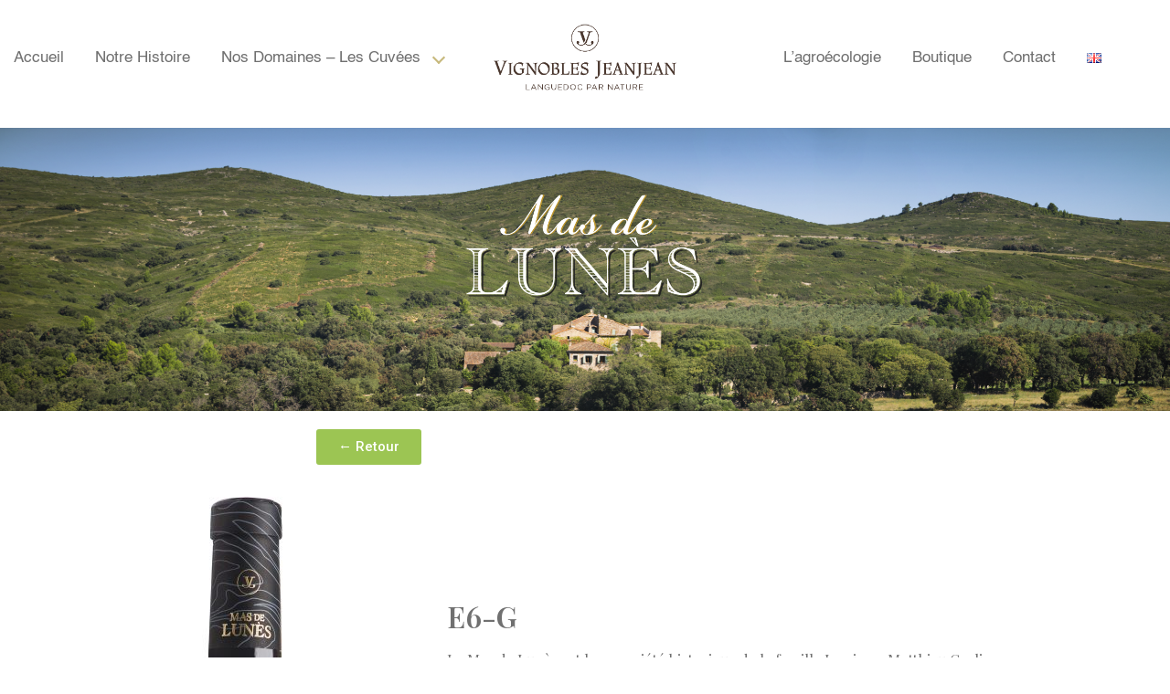

--- FILE ---
content_type: text/html; charset=UTF-8
request_url: https://www.vignobles-jeanjean.com/win/e6-g/
body_size: 15356
content:
<!DOCTYPE html>
<html lang="en">
  <head>
	  
	  <!-- Meta Pixel Code -->
<script>
!function(f,b,e,v,n,t,s)
{if(f.fbq)return;n=f.fbq=function(){n.callMethod?
n.callMethod.apply(n,arguments):n.queue.push(arguments)};
if(!f._fbq)f._fbq=n;n.push=n;n.loaded=!0;n.version='2.0';
n.queue=[];t=b.createElement(e);t.async=!0;
t.src=v;s=b.getElementsByTagName(e)[0];
s.parentNode.insertBefore(t,s)}(window, document,'script',
'https://connect.facebook.net/en_US/fbevents.js');
fbq('init', '727708569269426');
fbq('track', 'PageView');
</script>
<noscript><img height="1" width="1" style="display:none"
src="https://www.facebook.com/tr?id=727708569269426&ev=PageView&noscript=1"
/></noscript>
<!-- End Meta Pixel Code -->
	  
	  
    <meta charset="utf-8">
    <meta http-equiv="X-UA-Compatible" content="IE=edge">
    <meta name="viewport" content="width=device-width, initial-scale=1, shrink-to-fit=no">
    <title>E6-G - Vignobles Jeanjean</title>
    <meta name='robots' content='index, follow, max-image-preview:large, max-snippet:-1, max-video-preview:-1' />

	<!-- This site is optimized with the Yoast SEO plugin v20.4 - https://yoast.com/wordpress/plugins/seo/ -->
	<title>E6-G - Vignobles Jeanjean</title>
	<meta name="description" content="Le Mas de Lunès est la propriété historique de la famille Jeanjean. Matthieu Carliez,responsable technique des vignobles Jeanjean, aime à dire que le domaine est un cru à luitout seul, car il est isolé sur un plateau de 1000 ha de garrigue, sans voisin." />
	<link rel="canonical" href="https://www.vignobles-jeanjean.com/win/e6-g/" />
	<meta property="og:locale" content="fr_FR" />
	<meta property="og:type" content="article" />
	<meta property="og:title" content="E6-G - Vignobles Jeanjean" />
	<meta property="og:description" content="Le Mas de Lunès est la propriété historique de la famille Jeanjean. Matthieu Carliez,responsable technique des vignobles Jeanjean, aime à dire que le domaine est un cru à luitout seul, car il est isolé sur un plateau de 1000 ha de garrigue, sans voisin." />
	<meta property="og:url" content="https://www.vignobles-jeanjean.com/win/e6-g/" />
	<meta property="og:site_name" content="Vignobles Jeanjean" />
	<meta property="article:modified_time" content="2023-05-30T10:12:28+00:00" />
	<meta property="og:image" content="https://www.vignobles-jeanjean.com/wp-content/uploads/2021/05/JJ_mas_lunes_e6g_NM_rouge-scaled.jpg" />
	<meta property="og:image:width" content="765" />
	<meta property="og:image:height" content="2560" />
	<meta property="og:image:type" content="image/jpeg" />
	<meta name="twitter:card" content="summary_large_image" />
	<meta name="twitter:label1" content="Durée de lecture estimée" />
	<meta name="twitter:data1" content="2 minutes" />
	<script type="application/ld+json" class="yoast-schema-graph">{"@context":"https://schema.org","@graph":[{"@type":"WebPage","@id":"https://www.vignobles-jeanjean.com/win/e6-g/","url":"https://www.vignobles-jeanjean.com/win/e6-g/","name":"E6-G - Vignobles Jeanjean","isPartOf":{"@id":"https://www.vignobles-jeanjean.com/#website"},"primaryImageOfPage":{"@id":"https://www.vignobles-jeanjean.com/win/e6-g/#primaryimage"},"image":{"@id":"https://www.vignobles-jeanjean.com/win/e6-g/#primaryimage"},"thumbnailUrl":"https://www.vignobles-jeanjean.com/wp-content/uploads/2021/05/JJ_mas_lunes_e6g_NM_rouge-scaled.jpg","datePublished":"2021-05-19T12:10:23+00:00","dateModified":"2023-05-30T10:12:28+00:00","description":"Le Mas de Lunès est la propriété historique de la famille Jeanjean. Matthieu Carliez,responsable technique des vignobles Jeanjean, aime à dire que le domaine est un cru à luitout seul, car il est isolé sur un plateau de 1000 ha de garrigue, sans voisin.","breadcrumb":{"@id":"https://www.vignobles-jeanjean.com/win/e6-g/#breadcrumb"},"inLanguage":"fr-FR","potentialAction":[{"@type":"ReadAction","target":["https://www.vignobles-jeanjean.com/win/e6-g/"]}]},{"@type":"ImageObject","inLanguage":"fr-FR","@id":"https://www.vignobles-jeanjean.com/win/e6-g/#primaryimage","url":"https://www.vignobles-jeanjean.com/wp-content/uploads/2021/05/JJ_mas_lunes_e6g_NM_rouge-scaled.jpg","contentUrl":"https://www.vignobles-jeanjean.com/wp-content/uploads/2021/05/JJ_mas_lunes_e6g_NM_rouge-scaled.jpg","width":765,"height":2560},{"@type":"BreadcrumbList","@id":"https://www.vignobles-jeanjean.com/win/e6-g/#breadcrumb","itemListElement":[{"@type":"ListItem","position":1,"name":"Home","item":"https://www.vignobles-jeanjean.com/"},{"@type":"ListItem","position":2,"name":"Win","item":"https://www.vignobles-jeanjean.com/win/"},{"@type":"ListItem","position":3,"name":"E6-G"}]},{"@type":"WebSite","@id":"https://www.vignobles-jeanjean.com/#website","url":"https://www.vignobles-jeanjean.com/","name":"Vignobles Jeanjean","description":"","publisher":{"@id":"https://www.vignobles-jeanjean.com/#organization"},"potentialAction":[{"@type":"SearchAction","target":{"@type":"EntryPoint","urlTemplate":"https://www.vignobles-jeanjean.com/?s={search_term_string}"},"query-input":"required name=search_term_string"}],"inLanguage":"fr-FR"},{"@type":"Organization","@id":"https://www.vignobles-jeanjean.com/#organization","name":"Vignobles Jeanjean","url":"https://www.vignobles-jeanjean.com/","logo":{"@type":"ImageObject","inLanguage":"fr-FR","@id":"https://www.vignobles-jeanjean.com/#/schema/logo/image/","url":"https://www.vignobles-jeanjean.com/wp-content/uploads/2021/07/VJJ.png","contentUrl":"https://www.vignobles-jeanjean.com/wp-content/uploads/2021/07/VJJ.png","width":683,"height":255,"caption":"Vignobles Jeanjean"},"image":{"@id":"https://www.vignobles-jeanjean.com/#/schema/logo/image/"}}]}</script>
	<!-- / Yoast SEO plugin. -->


<link rel='dns-prefetch' href='//www.googletagmanager.com' />
<link rel="alternate" type="application/rss+xml" title="Vignobles Jeanjean &raquo; Flux" href="https://www.vignobles-jeanjean.com/feed/" />
<link rel="alternate" type="application/rss+xml" title="Vignobles Jeanjean &raquo; Flux des commentaires" href="https://www.vignobles-jeanjean.com/comments/feed/" />
<link rel="alternate" type="application/rss+xml" title="Vignobles Jeanjean &raquo; E6-G Flux des commentaires" href="https://www.vignobles-jeanjean.com/win/e6-g/feed/" />
<link rel="alternate" title="oEmbed (JSON)" type="application/json+oembed" href="https://www.vignobles-jeanjean.com/wp-json/oembed/1.0/embed?url=https%3A%2F%2Fwww.vignobles-jeanjean.com%2Fwin%2Fe6-g%2F" />
<link rel="alternate" title="oEmbed (XML)" type="text/xml+oembed" href="https://www.vignobles-jeanjean.com/wp-json/oembed/1.0/embed?url=https%3A%2F%2Fwww.vignobles-jeanjean.com%2Fwin%2Fe6-g%2F&#038;format=xml" />
<style id='wp-img-auto-sizes-contain-inline-css'>
img:is([sizes=auto i],[sizes^="auto," i]){contain-intrinsic-size:3000px 1500px}
/*# sourceURL=wp-img-auto-sizes-contain-inline-css */
</style>
<style id='wp-emoji-styles-inline-css'>

	img.wp-smiley, img.emoji {
		display: inline !important;
		border: none !important;
		box-shadow: none !important;
		height: 1em !important;
		width: 1em !important;
		margin: 0 0.07em !important;
		vertical-align: -0.1em !important;
		background: none !important;
		padding: 0 !important;
	}
/*# sourceURL=wp-emoji-styles-inline-css */
</style>
<style id='wp-block-library-inline-css'>
:root{--wp-block-synced-color:#7a00df;--wp-block-synced-color--rgb:122,0,223;--wp-bound-block-color:var(--wp-block-synced-color);--wp-editor-canvas-background:#ddd;--wp-admin-theme-color:#007cba;--wp-admin-theme-color--rgb:0,124,186;--wp-admin-theme-color-darker-10:#006ba1;--wp-admin-theme-color-darker-10--rgb:0,107,160.5;--wp-admin-theme-color-darker-20:#005a87;--wp-admin-theme-color-darker-20--rgb:0,90,135;--wp-admin-border-width-focus:2px}@media (min-resolution:192dpi){:root{--wp-admin-border-width-focus:1.5px}}.wp-element-button{cursor:pointer}:root .has-very-light-gray-background-color{background-color:#eee}:root .has-very-dark-gray-background-color{background-color:#313131}:root .has-very-light-gray-color{color:#eee}:root .has-very-dark-gray-color{color:#313131}:root .has-vivid-green-cyan-to-vivid-cyan-blue-gradient-background{background:linear-gradient(135deg,#00d084,#0693e3)}:root .has-purple-crush-gradient-background{background:linear-gradient(135deg,#34e2e4,#4721fb 50%,#ab1dfe)}:root .has-hazy-dawn-gradient-background{background:linear-gradient(135deg,#faaca8,#dad0ec)}:root .has-subdued-olive-gradient-background{background:linear-gradient(135deg,#fafae1,#67a671)}:root .has-atomic-cream-gradient-background{background:linear-gradient(135deg,#fdd79a,#004a59)}:root .has-nightshade-gradient-background{background:linear-gradient(135deg,#330968,#31cdcf)}:root .has-midnight-gradient-background{background:linear-gradient(135deg,#020381,#2874fc)}:root{--wp--preset--font-size--normal:16px;--wp--preset--font-size--huge:42px}.has-regular-font-size{font-size:1em}.has-larger-font-size{font-size:2.625em}.has-normal-font-size{font-size:var(--wp--preset--font-size--normal)}.has-huge-font-size{font-size:var(--wp--preset--font-size--huge)}.has-text-align-center{text-align:center}.has-text-align-left{text-align:left}.has-text-align-right{text-align:right}.has-fit-text{white-space:nowrap!important}#end-resizable-editor-section{display:none}.aligncenter{clear:both}.items-justified-left{justify-content:flex-start}.items-justified-center{justify-content:center}.items-justified-right{justify-content:flex-end}.items-justified-space-between{justify-content:space-between}.screen-reader-text{border:0;clip-path:inset(50%);height:1px;margin:-1px;overflow:hidden;padding:0;position:absolute;width:1px;word-wrap:normal!important}.screen-reader-text:focus{background-color:#ddd;clip-path:none;color:#444;display:block;font-size:1em;height:auto;left:5px;line-height:normal;padding:15px 23px 14px;text-decoration:none;top:5px;width:auto;z-index:100000}html :where(.has-border-color){border-style:solid}html :where([style*=border-top-color]){border-top-style:solid}html :where([style*=border-right-color]){border-right-style:solid}html :where([style*=border-bottom-color]){border-bottom-style:solid}html :where([style*=border-left-color]){border-left-style:solid}html :where([style*=border-width]){border-style:solid}html :where([style*=border-top-width]){border-top-style:solid}html :where([style*=border-right-width]){border-right-style:solid}html :where([style*=border-bottom-width]){border-bottom-style:solid}html :where([style*=border-left-width]){border-left-style:solid}html :where(img[class*=wp-image-]){height:auto;max-width:100%}:where(figure){margin:0 0 1em}html :where(.is-position-sticky){--wp-admin--admin-bar--position-offset:var(--wp-admin--admin-bar--height,0px)}@media screen and (max-width:600px){html :where(.is-position-sticky){--wp-admin--admin-bar--position-offset:0px}}

/*# sourceURL=wp-block-library-inline-css */
</style><style id='global-styles-inline-css'>
:root{--wp--preset--aspect-ratio--square: 1;--wp--preset--aspect-ratio--4-3: 4/3;--wp--preset--aspect-ratio--3-4: 3/4;--wp--preset--aspect-ratio--3-2: 3/2;--wp--preset--aspect-ratio--2-3: 2/3;--wp--preset--aspect-ratio--16-9: 16/9;--wp--preset--aspect-ratio--9-16: 9/16;--wp--preset--color--black: #000000;--wp--preset--color--cyan-bluish-gray: #abb8c3;--wp--preset--color--white: #ffffff;--wp--preset--color--pale-pink: #f78da7;--wp--preset--color--vivid-red: #cf2e2e;--wp--preset--color--luminous-vivid-orange: #ff6900;--wp--preset--color--luminous-vivid-amber: #fcb900;--wp--preset--color--light-green-cyan: #7bdcb5;--wp--preset--color--vivid-green-cyan: #00d084;--wp--preset--color--pale-cyan-blue: #8ed1fc;--wp--preset--color--vivid-cyan-blue: #0693e3;--wp--preset--color--vivid-purple: #9b51e0;--wp--preset--gradient--vivid-cyan-blue-to-vivid-purple: linear-gradient(135deg,rgb(6,147,227) 0%,rgb(155,81,224) 100%);--wp--preset--gradient--light-green-cyan-to-vivid-green-cyan: linear-gradient(135deg,rgb(122,220,180) 0%,rgb(0,208,130) 100%);--wp--preset--gradient--luminous-vivid-amber-to-luminous-vivid-orange: linear-gradient(135deg,rgb(252,185,0) 0%,rgb(255,105,0) 100%);--wp--preset--gradient--luminous-vivid-orange-to-vivid-red: linear-gradient(135deg,rgb(255,105,0) 0%,rgb(207,46,46) 100%);--wp--preset--gradient--very-light-gray-to-cyan-bluish-gray: linear-gradient(135deg,rgb(238,238,238) 0%,rgb(169,184,195) 100%);--wp--preset--gradient--cool-to-warm-spectrum: linear-gradient(135deg,rgb(74,234,220) 0%,rgb(151,120,209) 20%,rgb(207,42,186) 40%,rgb(238,44,130) 60%,rgb(251,105,98) 80%,rgb(254,248,76) 100%);--wp--preset--gradient--blush-light-purple: linear-gradient(135deg,rgb(255,206,236) 0%,rgb(152,150,240) 100%);--wp--preset--gradient--blush-bordeaux: linear-gradient(135deg,rgb(254,205,165) 0%,rgb(254,45,45) 50%,rgb(107,0,62) 100%);--wp--preset--gradient--luminous-dusk: linear-gradient(135deg,rgb(255,203,112) 0%,rgb(199,81,192) 50%,rgb(65,88,208) 100%);--wp--preset--gradient--pale-ocean: linear-gradient(135deg,rgb(255,245,203) 0%,rgb(182,227,212) 50%,rgb(51,167,181) 100%);--wp--preset--gradient--electric-grass: linear-gradient(135deg,rgb(202,248,128) 0%,rgb(113,206,126) 100%);--wp--preset--gradient--midnight: linear-gradient(135deg,rgb(2,3,129) 0%,rgb(40,116,252) 100%);--wp--preset--font-size--small: 13px;--wp--preset--font-size--medium: 20px;--wp--preset--font-size--large: 36px;--wp--preset--font-size--x-large: 42px;--wp--preset--spacing--20: 0.44rem;--wp--preset--spacing--30: 0.67rem;--wp--preset--spacing--40: 1rem;--wp--preset--spacing--50: 1.5rem;--wp--preset--spacing--60: 2.25rem;--wp--preset--spacing--70: 3.38rem;--wp--preset--spacing--80: 5.06rem;--wp--preset--shadow--natural: 6px 6px 9px rgba(0, 0, 0, 0.2);--wp--preset--shadow--deep: 12px 12px 50px rgba(0, 0, 0, 0.4);--wp--preset--shadow--sharp: 6px 6px 0px rgba(0, 0, 0, 0.2);--wp--preset--shadow--outlined: 6px 6px 0px -3px rgb(255, 255, 255), 6px 6px rgb(0, 0, 0);--wp--preset--shadow--crisp: 6px 6px 0px rgb(0, 0, 0);}:where(.is-layout-flex){gap: 0.5em;}:where(.is-layout-grid){gap: 0.5em;}body .is-layout-flex{display: flex;}.is-layout-flex{flex-wrap: wrap;align-items: center;}.is-layout-flex > :is(*, div){margin: 0;}body .is-layout-grid{display: grid;}.is-layout-grid > :is(*, div){margin: 0;}:where(.wp-block-columns.is-layout-flex){gap: 2em;}:where(.wp-block-columns.is-layout-grid){gap: 2em;}:where(.wp-block-post-template.is-layout-flex){gap: 1.25em;}:where(.wp-block-post-template.is-layout-grid){gap: 1.25em;}.has-black-color{color: var(--wp--preset--color--black) !important;}.has-cyan-bluish-gray-color{color: var(--wp--preset--color--cyan-bluish-gray) !important;}.has-white-color{color: var(--wp--preset--color--white) !important;}.has-pale-pink-color{color: var(--wp--preset--color--pale-pink) !important;}.has-vivid-red-color{color: var(--wp--preset--color--vivid-red) !important;}.has-luminous-vivid-orange-color{color: var(--wp--preset--color--luminous-vivid-orange) !important;}.has-luminous-vivid-amber-color{color: var(--wp--preset--color--luminous-vivid-amber) !important;}.has-light-green-cyan-color{color: var(--wp--preset--color--light-green-cyan) !important;}.has-vivid-green-cyan-color{color: var(--wp--preset--color--vivid-green-cyan) !important;}.has-pale-cyan-blue-color{color: var(--wp--preset--color--pale-cyan-blue) !important;}.has-vivid-cyan-blue-color{color: var(--wp--preset--color--vivid-cyan-blue) !important;}.has-vivid-purple-color{color: var(--wp--preset--color--vivid-purple) !important;}.has-black-background-color{background-color: var(--wp--preset--color--black) !important;}.has-cyan-bluish-gray-background-color{background-color: var(--wp--preset--color--cyan-bluish-gray) !important;}.has-white-background-color{background-color: var(--wp--preset--color--white) !important;}.has-pale-pink-background-color{background-color: var(--wp--preset--color--pale-pink) !important;}.has-vivid-red-background-color{background-color: var(--wp--preset--color--vivid-red) !important;}.has-luminous-vivid-orange-background-color{background-color: var(--wp--preset--color--luminous-vivid-orange) !important;}.has-luminous-vivid-amber-background-color{background-color: var(--wp--preset--color--luminous-vivid-amber) !important;}.has-light-green-cyan-background-color{background-color: var(--wp--preset--color--light-green-cyan) !important;}.has-vivid-green-cyan-background-color{background-color: var(--wp--preset--color--vivid-green-cyan) !important;}.has-pale-cyan-blue-background-color{background-color: var(--wp--preset--color--pale-cyan-blue) !important;}.has-vivid-cyan-blue-background-color{background-color: var(--wp--preset--color--vivid-cyan-blue) !important;}.has-vivid-purple-background-color{background-color: var(--wp--preset--color--vivid-purple) !important;}.has-black-border-color{border-color: var(--wp--preset--color--black) !important;}.has-cyan-bluish-gray-border-color{border-color: var(--wp--preset--color--cyan-bluish-gray) !important;}.has-white-border-color{border-color: var(--wp--preset--color--white) !important;}.has-pale-pink-border-color{border-color: var(--wp--preset--color--pale-pink) !important;}.has-vivid-red-border-color{border-color: var(--wp--preset--color--vivid-red) !important;}.has-luminous-vivid-orange-border-color{border-color: var(--wp--preset--color--luminous-vivid-orange) !important;}.has-luminous-vivid-amber-border-color{border-color: var(--wp--preset--color--luminous-vivid-amber) !important;}.has-light-green-cyan-border-color{border-color: var(--wp--preset--color--light-green-cyan) !important;}.has-vivid-green-cyan-border-color{border-color: var(--wp--preset--color--vivid-green-cyan) !important;}.has-pale-cyan-blue-border-color{border-color: var(--wp--preset--color--pale-cyan-blue) !important;}.has-vivid-cyan-blue-border-color{border-color: var(--wp--preset--color--vivid-cyan-blue) !important;}.has-vivid-purple-border-color{border-color: var(--wp--preset--color--vivid-purple) !important;}.has-vivid-cyan-blue-to-vivid-purple-gradient-background{background: var(--wp--preset--gradient--vivid-cyan-blue-to-vivid-purple) !important;}.has-light-green-cyan-to-vivid-green-cyan-gradient-background{background: var(--wp--preset--gradient--light-green-cyan-to-vivid-green-cyan) !important;}.has-luminous-vivid-amber-to-luminous-vivid-orange-gradient-background{background: var(--wp--preset--gradient--luminous-vivid-amber-to-luminous-vivid-orange) !important;}.has-luminous-vivid-orange-to-vivid-red-gradient-background{background: var(--wp--preset--gradient--luminous-vivid-orange-to-vivid-red) !important;}.has-very-light-gray-to-cyan-bluish-gray-gradient-background{background: var(--wp--preset--gradient--very-light-gray-to-cyan-bluish-gray) !important;}.has-cool-to-warm-spectrum-gradient-background{background: var(--wp--preset--gradient--cool-to-warm-spectrum) !important;}.has-blush-light-purple-gradient-background{background: var(--wp--preset--gradient--blush-light-purple) !important;}.has-blush-bordeaux-gradient-background{background: var(--wp--preset--gradient--blush-bordeaux) !important;}.has-luminous-dusk-gradient-background{background: var(--wp--preset--gradient--luminous-dusk) !important;}.has-pale-ocean-gradient-background{background: var(--wp--preset--gradient--pale-ocean) !important;}.has-electric-grass-gradient-background{background: var(--wp--preset--gradient--electric-grass) !important;}.has-midnight-gradient-background{background: var(--wp--preset--gradient--midnight) !important;}.has-small-font-size{font-size: var(--wp--preset--font-size--small) !important;}.has-medium-font-size{font-size: var(--wp--preset--font-size--medium) !important;}.has-large-font-size{font-size: var(--wp--preset--font-size--large) !important;}.has-x-large-font-size{font-size: var(--wp--preset--font-size--x-large) !important;}
/*# sourceURL=global-styles-inline-css */
</style>

<style id='classic-theme-styles-inline-css'>
/*! This file is auto-generated */
.wp-block-button__link{color:#fff;background-color:#32373c;border-radius:9999px;box-shadow:none;text-decoration:none;padding:calc(.667em + 2px) calc(1.333em + 2px);font-size:1.125em}.wp-block-file__button{background:#32373c;color:#fff;text-decoration:none}
/*# sourceURL=/wp-includes/css/classic-themes.min.css */
</style>
<link rel='stylesheet' id='hello-elementor-css' href='https://www.vignobles-jeanjean.com/wp-content/themes/hello-elementor/style.min.css?ver=1762420352' media='all' />
<link rel='stylesheet' id='hello-elementor-theme-style-css' href='https://www.vignobles-jeanjean.com/wp-content/themes/hello-elementor/theme.min.css?ver=1762420352' media='all' />
<link rel='stylesheet' id='chld_thm_cfg_child-css' href='https://www.vignobles-jeanjean.com/wp-content/themes/Vignobles/style.css?ver=1762420352' media='all' />
<link rel='stylesheet' id='owl-css-css' href='https://www.vignobles-jeanjean.com/wp-content/themes/Vignobles/assets/css/owl.min.css?ver=1762420352' media='all' />
<link rel='stylesheet' id='bootstrap-css' href='https://www.vignobles-jeanjean.com/wp-content/themes/Vignobles/assets/css/bootstrap.min.css?ver=1762420352' media='all' />
<link rel='stylesheet' id='style-css' href='https://www.vignobles-jeanjean.com/wp-content/themes/Vignobles/style.css?ver=1762420352' media='all' />
<link rel='stylesheet' id='elementor-frontend-css' href='https://www.vignobles-jeanjean.com/wp-content/plugins/elementor/assets/css/frontend.min.css?ver=3.2.3' media='all' />
<style id='elementor-frontend-inline-css'>
@font-face{font-family:eicons;src:url(https://www.vignobles-jeanjean.com/wp-content/plugins/elementor/assets/lib/eicons/fonts/eicons.eot?5.10.0);src:url(https://www.vignobles-jeanjean.com/wp-content/plugins/elementor/assets/lib/eicons/fonts/eicons.eot?5.10.0#iefix) format("embedded-opentype"),url(https://www.vignobles-jeanjean.com/wp-content/plugins/elementor/assets/lib/eicons/fonts/eicons.woff2?5.10.0) format("woff2"),url(https://www.vignobles-jeanjean.com/wp-content/plugins/elementor/assets/lib/eicons/fonts/eicons.woff?5.10.0) format("woff"),url(https://www.vignobles-jeanjean.com/wp-content/plugins/elementor/assets/lib/eicons/fonts/eicons.ttf?5.10.0) format("truetype"),url(https://www.vignobles-jeanjean.com/wp-content/plugins/elementor/assets/lib/eicons/fonts/eicons.svg?5.10.0#eicon) format("svg");font-weight:400;font-style:normal}
/*# sourceURL=elementor-frontend-inline-css */
</style>
<link rel='stylesheet' id='elementor-post-12-css' href='https://www.vignobles-jeanjean.com/wp-content/uploads/elementor/css/post-12.css?ver=1745388932' media='all' />
<link rel='stylesheet' id='jet-elements-css' href='https://www.vignobles-jeanjean.com/wp-content/plugins/jet-elements/assets/css/jet-elements.css?ver=2.5.3' media='all' />
<link rel='stylesheet' id='jet-elements-skin-css' href='https://www.vignobles-jeanjean.com/wp-content/plugins/jet-elements/assets/css/jet-elements-skin.css?ver=2.5.3' media='all' />
<link rel='stylesheet' id='elementor-icons-css' href='https://www.vignobles-jeanjean.com/wp-content/plugins/elementor/assets/lib/eicons/css/elementor-icons.min.css?ver=5.11.0' media='all' />
<link rel='stylesheet' id='elementor-animations-css' href='https://www.vignobles-jeanjean.com/wp-content/plugins/elementor/assets/lib/animations/animations.min.css?ver=3.2.3' media='all' />
<link rel='stylesheet' id='elementor-pro-css' href='https://www.vignobles-jeanjean.com/wp-content/plugins/elementor-pro/assets/css/frontend.min.css?ver=3.0.5' media='all' />
<link rel='stylesheet' id='elementor-global-css' href='https://www.vignobles-jeanjean.com/wp-content/uploads/elementor/css/global.css?ver=1745388933' media='all' />
<link rel='stylesheet' id='elementor-post-679-css' href='https://www.vignobles-jeanjean.com/wp-content/uploads/elementor/css/post-679.css?ver=1745423795' media='all' />
<link rel='stylesheet' id='elementor-post-204-css' href='https://www.vignobles-jeanjean.com/wp-content/uploads/elementor/css/post-204.css?ver=1745388933' media='all' />
<link rel='stylesheet' id='elementor-post-380-css' href='https://www.vignobles-jeanjean.com/wp-content/uploads/elementor/css/post-380.css?ver=1745389659' media='all' />
<link rel='stylesheet' id='wpstg-admin-all-pages-style-css' href='https://www.vignobles-jeanjean.com/wp-content/plugins/wp-staging-pro/assets/css/dist/wpstg-admin-all-pages.min.css?ver=1704275950' media='all' />
<link rel='stylesheet' id='google-fonts-1-css' href='https://fonts.googleapis.com/css?family=Playfair+Display%3A100%2C100italic%2C200%2C200italic%2C300%2C300italic%2C400%2C400italic%2C500%2C500italic%2C600%2C600italic%2C700%2C700italic%2C800%2C800italic%2C900%2C900italic%7CRoboto%3A100%2C100italic%2C200%2C200italic%2C300%2C300italic%2C400%2C400italic%2C500%2C500italic%2C600%2C600italic%2C700%2C700italic%2C800%2C800italic%2C900%2C900italic&#038;display=auto&#038;ver=6.9' media='all' />
<link rel='stylesheet' id='elementor-icons-shared-0-css' href='https://www.vignobles-jeanjean.com/wp-content/plugins/elementor/assets/lib/font-awesome/css/fontawesome.min.css?ver=5.15.1' media='all' />
<link rel='stylesheet' id='elementor-icons-fa-brands-css' href='https://www.vignobles-jeanjean.com/wp-content/plugins/elementor/assets/lib/font-awesome/css/brands.min.css?ver=5.15.1' media='all' />
<link rel='stylesheet' id='elementor-icons-fa-solid-css' href='https://www.vignobles-jeanjean.com/wp-content/plugins/elementor/assets/lib/font-awesome/css/solid.min.css?ver=5.15.1' media='all' />
<script src="https://www.vignobles-jeanjean.com/wp-includes/js/jquery/jquery.min.js?ver=3.7.1" id="jquery-core-js"></script>
<script src="https://www.vignobles-jeanjean.com/wp-includes/js/jquery/jquery-migrate.min.js?ver=3.4.1" id="jquery-migrate-js"></script>

<!-- Extrait de code de la balise Google (gtag.js) ajouté par Site Kit -->
<!-- Extrait Google Analytics ajouté par Site Kit -->
<script src="https://www.googletagmanager.com/gtag/js?id=GT-M69KSZH" id="google_gtagjs-js" async></script>
<script id="google_gtagjs-js-after">
window.dataLayer = window.dataLayer || [];function gtag(){dataLayer.push(arguments);}
gtag("set","linker",{"domains":["www.vignobles-jeanjean.com"]});
gtag("js", new Date());
gtag("set", "developer_id.dZTNiMT", true);
gtag("config", "GT-M69KSZH");
//# sourceURL=google_gtagjs-js-after
</script>
<script id="wpstg-global-js-extra">
var wpstg = {"nonce":"5e0762b6fb"};
//# sourceURL=wpstg-global-js-extra
</script>
<script src="https://www.vignobles-jeanjean.com/wp-content/plugins/wp-staging-pro/assets/js/dist/wpstg-blank-loader.js?ver=6.9" id="wpstg-global-js"></script>
<script src="https://www.vignobles-jeanjean.com/wp-content/plugins/wp-staging-pro/assets/js/dist/pro/wpstg-admin-all-pages.min.js?ver=1704275950" id="wpstg-admin-all-pages-script-js"></script>
<link rel="https://api.w.org/" href="https://www.vignobles-jeanjean.com/wp-json/" /><link rel="EditURI" type="application/rsd+xml" title="RSD" href="https://www.vignobles-jeanjean.com/xmlrpc.php?rsd" />
<meta name="generator" content="WordPress 6.9" />
<link rel='shortlink' href='https://www.vignobles-jeanjean.com/?p=679' />
<meta name="generator" content="Site Kit by Google 1.170.0" /><meta name="google-site-verification" content="84_fo8HXJPAp2bcP7PVgmx3ENVZqUM9PPgh9v13OaWw">
<link rel="icon" href="https://www.vignobles-jeanjean.com/wp-content/uploads/2021/08/cropped-Sans-titre-96-32x32.png" sizes="32x32" />
<link rel="icon" href="https://www.vignobles-jeanjean.com/wp-content/uploads/2021/08/cropped-Sans-titre-96-192x192.png" sizes="192x192" />
<link rel="apple-touch-icon" href="https://www.vignobles-jeanjean.com/wp-content/uploads/2021/08/cropped-Sans-titre-96-180x180.png" />
<meta name="msapplication-TileImage" content="https://www.vignobles-jeanjean.com/wp-content/uploads/2021/08/cropped-Sans-titre-96-270x270.png" />
		<style id="wp-custom-css">
			
#comments{
	display: none;
}

.comments-template > #comments{
	display: block;
}
#c-s-details img {
	max-width: 110px;
}
#s-image img {
	max-width: 100px;
}		</style>
		<style id="wpforms-css-vars-root">
				:root {
					--wpforms-field-border-radius: 3px;
--wpforms-field-background-color: #ffffff;
--wpforms-field-border-color: rgba( 0, 0, 0, 0.25 );
--wpforms-field-text-color: rgba( 0, 0, 0, 0.7 );
--wpforms-label-color: rgba( 0, 0, 0, 0.85 );
--wpforms-label-sublabel-color: rgba( 0, 0, 0, 0.55 );
--wpforms-label-error-color: #d63637;
--wpforms-button-border-radius: 3px;
--wpforms-button-background-color: #066aab;
--wpforms-button-text-color: #ffffff;
--wpforms-field-size-input-height: 43px;
--wpforms-field-size-input-spacing: 15px;
--wpforms-field-size-font-size: 16px;
--wpforms-field-size-line-height: 19px;
--wpforms-field-size-padding-h: 14px;
--wpforms-field-size-checkbox-size: 16px;
--wpforms-field-size-sublabel-spacing: 5px;
--wpforms-field-size-icon-size: 1;
--wpforms-label-size-font-size: 16px;
--wpforms-label-size-line-height: 19px;
--wpforms-label-size-sublabel-font-size: 14px;
--wpforms-label-size-sublabel-line-height: 17px;
--wpforms-button-size-font-size: 17px;
--wpforms-button-size-height: 41px;
--wpforms-button-size-padding-h: 15px;
--wpforms-button-size-margin-top: 10px;

				}
			</style>  </head>
  <body>
  <header>
    <div class="header-inner">
      <div class="desktop-menu-inner">
        <div class="menu-left">
            <ul class="left-menu"><li id="menu-item-3104" class="menu-item menu-item-type-post_type menu-item-object-page menu-item-home menu-item-3104"><a href="https://www.vignobles-jeanjean.com/">Accueil</a></li>
<li id="menu-item-3103" class="menu-item menu-item-type-post_type menu-item-object-page menu-item-3103"><a href="https://www.vignobles-jeanjean.com/notre-histoire/">Notre Histoire</a></li>
<li id="menu-item-3113" class="menu-item menu-item-type-custom menu-item-object-custom menu-item-has-children menu-item-3113"><a>Nos domaines &#8211; Les cuvées</a>
<ul class="sub-menu">
	<li id="menu-item-3106" class="menu-item menu-item-type-post_type menu-item-object-page menu-item-3106"><a href="https://www.vignobles-jeanjean.com/devois-des-agneaux-daumelas/">DEVOIS DES AGNEAUX D’AUMELAS</a></li>
	<li id="menu-item-3114" class="menu-item menu-item-type-post_type menu-item-object-page menu-item-3114"><a href="https://www.vignobles-jeanjean.com/mas-de-lunes/">MAS DE LUNES</a></li>
	<li id="menu-item-3115" class="menu-item menu-item-type-post_type menu-item-object-page menu-item-3115"><a href="https://www.vignobles-jeanjean.com/mas-neuf/">MAS NEUF</a></li>
	<li id="menu-item-3107" class="menu-item menu-item-type-post_type menu-item-object-page menu-item-3107"><a href="https://www.vignobles-jeanjean.com/domaine-de-fenouillet/">DOMAINE DE FENOUILLET</a></li>
	<li id="menu-item-3108" class="menu-item menu-item-type-post_type menu-item-object-page menu-item-3108"><a href="https://www.vignobles-jeanjean.com/domaine-des-rocs/">DOMAINE DES ROCS</a></li>
	<li id="menu-item-3109" class="menu-item menu-item-type-post_type menu-item-object-page menu-item-3109"><a href="https://www.vignobles-jeanjean.com/domaine-des-terres-blanches/">DOMAINE DES TERRES BLANCHES</a></li>
	<li id="menu-item-3110" class="menu-item menu-item-type-post_type menu-item-object-page menu-item-3110"><a href="https://www.vignobles-jeanjean.com/domaine-du-causse-darboras/">DOMAINE DU CAUSSE D’ARBORAS</a></li>
	<li id="menu-item-3112" class="menu-item menu-item-type-post_type menu-item-object-page menu-item-3112"><a href="https://www.vignobles-jeanjean.com/domaine-le-pive/">DOMAINE LE PIVE</a></li>
</ul>
</li>
</ul>        </div>
        <div class="logo">
          <a href="https://www.vignobles-jeanjean.com/"><img src="https://www.vignobles-jeanjean.com/wp-content/uploads/2021/07/VJJ.png" alt=""></a>
        </div>
        <div class="menu-right-inner">
        <div class="menu-right">
            <ul class="right-menu"><li id="menu-item-4105" class="menu-item menu-item-type-post_type menu-item-object-page menu-item-4105"><a href="https://www.vignobles-jeanjean.com/nos-pratiques-agroecologiques/">L’agroécologie</a></li>
<li id="menu-item-455" class="menu-item menu-item-type-custom menu-item-object-custom menu-item-455"><a href="https://boutique.vignobles-jeanjean.com/">Boutique</a></li>
<li id="menu-item-456" class="menu-item menu-item-type-post_type menu-item-object-page menu-item-456"><a href="https://www.vignobles-jeanjean.com/contact/">Contact</a></li>
<li id="menu-item-2357-en" class="lang-item lang-item-36 lang-item-en no-translation lang-item-first menu-item menu-item-type-custom menu-item-object-custom menu-item-2357-en"><a href="https://www.vignobles-jeanjean.com/en/home/" hreflang="en-US" lang="en-US"><img src="[data-uri]" alt="English" width="16" height="11" style="width: 16px; height: 11px;" /></a></li>
</ul>        </div>
        <div class="header-social">
          <ul>
                                           </ul>
        </div>
        <div class="multilang">
          <a href="#"><img src="" alt=""></a>
        </div>    
        </div>                            
      </div>

      <div class="mobile-menu-inner">
        <div class="logo">
          <a href="https://www.vignobles-jeanjean.com/"><img src="https://www.vignobles-jeanjean.com/wp-content/uploads/2021/07/VJJ.png" alt=""></a>
        </div>
        <div class="nav-controller">
          <div class="nav-header">
            <div class="hamburger"></div>
          </div>
        </div>
        <div class="collapse-nav">
            <ul class="mobile-menu"><li id="menu-item-457" class="menu-item menu-item-type-post_type menu-item-object-page menu-item-home menu-item-457"><a href="https://www.vignobles-jeanjean.com/">Accueil</a></li>
<li id="menu-item-461" class="menu-item menu-item-type-post_type menu-item-object-page menu-item-461"><a href="https://www.vignobles-jeanjean.com/decouvrez-notre-histoire/">Notre histoire</a></li>
<li id="menu-item-462" class="menu-item menu-item-type-custom menu-item-object-custom menu-item-has-children menu-item-462"><a>Nos domaines et vins</a>
<ul class="sub-menu">
	<li id="menu-item-1033" class="menu-item menu-item-type-post_type menu-item-object-page menu-item-1033"><a href="https://www.vignobles-jeanjean.com/mas-de-lunes/">MAS DE LUNES</a></li>
	<li id="menu-item-1031" class="menu-item menu-item-type-post_type menu-item-object-page menu-item-1031"><a href="https://www.vignobles-jeanjean.com/devois-des-agneaux-daumelas/">DEVOIS DES AGNEAUX D’AUMELAS</a></li>
	<li id="menu-item-1039" class="menu-item menu-item-type-post_type menu-item-object-page menu-item-1039"><a href="https://www.vignobles-jeanjean.com/domaine-du-causse-darboras/">DOMAINE DU CAUSSE D’ARBORAS</a></li>
	<li id="menu-item-1036" class="menu-item menu-item-type-post_type menu-item-object-page menu-item-1036"><a href="https://www.vignobles-jeanjean.com/?page_id=566">DOMAINE DU LANDEYRAN</a></li>
	<li id="menu-item-1034" class="menu-item menu-item-type-post_type menu-item-object-page menu-item-1034"><a href="https://www.vignobles-jeanjean.com/mas-neuf/">MAS NEUF</a></li>
	<li id="menu-item-1028" class="menu-item menu-item-type-post_type menu-item-object-page menu-item-1028"><a href="https://www.vignobles-jeanjean.com/domaine-de-fenouillet/">DOMAINE DE FENOUILLET</a></li>
	<li id="menu-item-1024" class="menu-item menu-item-type-post_type menu-item-object-page menu-item-1024"><a href="https://www.vignobles-jeanjean.com/domaine-le-pive/">DOMAINE LE PIVE</a></li>
	<li id="menu-item-1026" class="menu-item menu-item-type-post_type menu-item-object-page menu-item-1026"><a href="https://www.vignobles-jeanjean.com/domaine-des-terres-blanches/">DOMAINE DES TERRES BLANCHES</a></li>
	<li id="menu-item-1023" class="menu-item menu-item-type-post_type menu-item-object-page menu-item-1023"><a href="https://www.vignobles-jeanjean.com/domaine-des-rocs/">DOMAINE DES ROCS</a></li>
</ul>
</li>
<li id="menu-item-4106" class="menu-item menu-item-type-post_type menu-item-object-page menu-item-4106"><a href="https://www.vignobles-jeanjean.com/nos-pratiques-agroecologiques/">L&rsquo;agroécologie</a></li>
<li id="menu-item-467" class="menu-item menu-item-type-custom menu-item-object-custom menu-item-467"><a href="https://boutique.vignobles-jeanjean.com/">Boutique en ligne</a></li>
<li id="menu-item-468" class="menu-item menu-item-type-post_type menu-item-object-page menu-item-468"><a href="https://www.vignobles-jeanjean.com/contact/">Contact</a></li>
<li id="menu-item-2356-fr" class="lang-item lang-item-34 lang-item-fr current-lang no-translation lang-item-first menu-item menu-item-type-custom menu-item-object-custom menu-item-home menu-item-2356-fr"><a href="https://www.vignobles-jeanjean.com/" hreflang="fr-FR" lang="fr-FR"><img src="[data-uri]" alt="Français" width="16" height="11" style="width: 16px; height: 11px;" /></a></li>
<li id="menu-item-2356-en" class="lang-item lang-item-36 lang-item-en no-translation menu-item menu-item-type-custom menu-item-object-custom menu-item-2356-en"><a href="https://www.vignobles-jeanjean.com/en/home/" hreflang="en-US" lang="en-US"><img src="[data-uri]" alt="English" width="16" height="11" style="width: 16px; height: 11px;" /></a></li>
</ul>        </div>
      </div>
    </div>
  </header>
  <spacer></spacer>
    <main>		<div data-elementor-type="single-post" data-elementor-id="380" class="elementor elementor-380 elementor-location-single post-679 win type-win status-publish has-post-thumbnail hentry tag-1-e6-g" data-elementor-settings="[]">
		<div class="elementor-section-wrap">
					<section class="elementor-section elementor-top-section elementor-element elementor-element-5e0caae elementor-section-full_width elementor-section-height-default elementor-section-height-default" data-id="5e0caae" data-element_type="section" data-settings="{&quot;background_background&quot;:&quot;classic&quot;}">
						<div class="elementor-container elementor-column-gap-no">
					<div class="elementor-column elementor-col-100 elementor-top-column elementor-element elementor-element-c12c43d" data-id="c12c43d" data-element_type="column">
			<div class="elementor-widget-wrap elementor-element-populated">
								<div class="elementor-element elementor-element-e08d6e8 elementor-widget elementor-widget-image" data-id="e08d6e8" data-element_type="widget" data-widget_type="image.default">
				<div class="elementor-widget-container">
															<img src="https://www.vignobles-jeanjean.com/wp-content/uploads/2023/03/header-LUNES-FT-QUABLE-B.png" title="" alt="" />															</div>
				</div>
				<div class="elementor-element elementor-element-a6ef6a8 elementor-align-left elementor-mobile-align-center back-history elementor-widget elementor-widget-button" data-id="a6ef6a8" data-element_type="widget" id="btn-back" data-widget_type="button.default">
				<div class="elementor-widget-container">
					<div class="elementor-button-wrapper">
			<a href="https://www.vignobles-jeanjean.com/" class="elementor-button-link elementor-button elementor-size-sm" role="button">
						<span class="elementor-button-content-wrapper">
						<span class="elementor-button-text">← Retour</span>
		</span>
					</a>
		</div>
				</div>
				</div>
					</div>
		</div>
							</div>
		</section>
				<section class="elementor-section elementor-top-section elementor-element elementor-element-33a9855 elementor-section-content-middle elementor-section-boxed elementor-section-height-default elementor-section-height-default" data-id="33a9855" data-element_type="section" id="single-win">
						<div class="elementor-container elementor-column-gap-default">
					<div class="elementor-column elementor-col-50 elementor-top-column elementor-element elementor-element-57a1e10" data-id="57a1e10" data-element_type="column">
			<div class="elementor-widget-wrap elementor-element-populated">
								<div class="elementor-element elementor-element-bb52d87 elementor-widget elementor-widget-theme-post-featured-image elementor-widget-image" data-id="bb52d87" data-element_type="widget" data-widget_type="theme-post-featured-image.default">
				<div class="elementor-widget-container">
															<img width="306" height="1024" src="https://www.vignobles-jeanjean.com/wp-content/uploads/2021/05/JJ_mas_lunes_e6g_NM_rouge-306x1024.jpg" class="attachment-large size-large" alt="" decoding="async" fetchpriority="high" srcset="https://www.vignobles-jeanjean.com/wp-content/uploads/2021/05/JJ_mas_lunes_e6g_NM_rouge-306x1024.jpg 306w, https://www.vignobles-jeanjean.com/wp-content/uploads/2021/05/JJ_mas_lunes_e6g_NM_rouge-90x300.jpg 90w, https://www.vignobles-jeanjean.com/wp-content/uploads/2021/05/JJ_mas_lunes_e6g_NM_rouge-768x2569.jpg 768w, https://www.vignobles-jeanjean.com/wp-content/uploads/2021/05/JJ_mas_lunes_e6g_NM_rouge-459x1536.jpg 459w, https://www.vignobles-jeanjean.com/wp-content/uploads/2021/05/JJ_mas_lunes_e6g_NM_rouge-612x2048.jpg 612w, https://www.vignobles-jeanjean.com/wp-content/uploads/2021/05/JJ_mas_lunes_e6g_NM_rouge-scaled.jpg 765w" sizes="(max-width: 306px) 100vw, 306px" />															</div>
				</div>
					</div>
		</div>
				<div class="elementor-column elementor-col-50 elementor-top-column elementor-element elementor-element-1f1f2c4" data-id="1f1f2c4" data-element_type="column">
			<div class="elementor-widget-wrap elementor-element-populated">
								<div class="elementor-element elementor-element-c4ffc60 elementor-widget elementor-widget-theme-post-content" data-id="c4ffc60" data-element_type="widget" id="c-s-details" data-widget_type="theme-post-content.default">
				<div class="elementor-widget-container">
					<div data-elementor-type="wp-post" data-elementor-id="679" class="elementor elementor-679" data-elementor-settings="[]">
							<div class="elementor-section-wrap">
							<section class="elementor-section elementor-top-section elementor-element elementor-element-5036db46 elementor-section-boxed elementor-section-height-default elementor-section-height-default" data-id="5036db46" data-element_type="section">
						<div class="elementor-container elementor-column-gap-default">
					<div class="elementor-column elementor-col-100 elementor-top-column elementor-element elementor-element-4f74efb2" data-id="4f74efb2" data-element_type="column">
			<div class="elementor-widget-wrap elementor-element-populated">
								<div class="elementor-element elementor-element-f3df722 elementor-widget elementor-widget-heading" data-id="f3df722" data-element_type="widget" data-widget_type="heading.default">
				<div class="elementor-widget-container">
			<h2 class="elementor-heading-title elementor-size-default">E6-G</h2>		</div>
				</div>
				<div class="elementor-element elementor-element-236326e5 elementor-widget elementor-widget-text-editor" data-id="236326e5" data-element_type="widget" data-widget_type="text-editor.default">
				<div class="elementor-widget-container">
								<p>Le Mas de Lunès est la propriété historique de la famille Jeanjean. Matthieu Carliez,<br />responsable technique des vignobles Jeanjean, aime à dire que le domaine est un cru à lui<br />tout seul, car il est isolé sur un plateau de 1000 ha de garrigue, sans voisin. Le caractère<br />unique de ce sol, E6G, renforce cette notion de vin de terroir de cru. Les parcelles de<br />Syrah et Grenache surplombent la propriété, ici le climat est méditerranéen, chaud et<br />sec, tempéré par l&rsquo;influence maritime de la mer méditerranée toute proche (10 km à vol<br />d&rsquo;oiseau).</p>						</div>
				</div>
					</div>
		</div>
							</div>
		</section>
				<section class="elementor-section elementor-inner-section elementor-element elementor-element-56eca24e elementor-section-boxed elementor-section-height-default elementor-section-height-default" data-id="56eca24e" data-element_type="section">
						<div class="elementor-container elementor-column-gap-default">
					<div class="elementor-column elementor-col-50 elementor-inner-column elementor-element elementor-element-1f3e15a2" data-id="1f3e15a2" data-element_type="column">
			<div class="elementor-widget-wrap elementor-element-populated">
								<div class="elementor-element elementor-element-3d4ceea8 elementor-widget elementor-widget-heading" data-id="3d4ceea8" data-element_type="widget" data-widget_type="heading.default">
				<div class="elementor-widget-container">
			<h4 class="elementor-heading-title elementor-size-default">CEPAGES</h4>		</div>
				</div>
				<div class="elementor-element elementor-element-3a5005a1 elementor-widget elementor-widget-text-editor" data-id="3a5005a1" data-element_type="widget" data-widget_type="text-editor.default">
				<div class="elementor-widget-container">
								<p>Syrah, Grenache</p>						</div>
				</div>
				<div class="elementor-element elementor-element-7a8d47ea elementor-widget elementor-widget-heading" data-id="7a8d47ea" data-element_type="widget" data-widget_type="heading.default">
				<div class="elementor-widget-container">
			<h4 class="elementor-heading-title elementor-size-default">ACCORDS METS ET VINS</h4>		</div>
				</div>
				<div class="elementor-element elementor-element-4145cc14 elementor-widget elementor-widget-text-editor" data-id="4145cc14" data-element_type="widget" data-widget_type="text-editor.default">
				<div class="elementor-widget-container">
								<p>Pour les consommateurs vegans, nous conseillons de boire ce vin sur des courgettes farcies aux petits légumes. D&rsquo;une manière générale, avec sa fraîcheur remarquable et ses tanins bien fondus, ce vin accompagnera les viandes blanches grillées, un tajine de veau aux pruneaux.<br />Conseil de service : Servir à 16-17°C</p>						</div>
				</div>
					</div>
		</div>
				<div class="elementor-column elementor-col-50 elementor-inner-column elementor-element elementor-element-38b86993" data-id="38b86993" data-element_type="column">
			<div class="elementor-widget-wrap elementor-element-populated">
								<div class="elementor-element elementor-element-25f5dc2c elementor-widget elementor-widget-heading" data-id="25f5dc2c" data-element_type="widget" data-widget_type="heading.default">
				<div class="elementor-widget-container">
			<h4 class="elementor-heading-title elementor-size-default">APPELLATION</h4>		</div>
				</div>
				<div class="elementor-element elementor-element-74476a01 elementor-widget elementor-widget-text-editor" data-id="74476a01" data-element_type="widget" data-widget_type="text-editor.default">
				<div class="elementor-widget-container">
								<p>LANGUEDOC GRÈS DE MONTPELLIER</p>						</div>
				</div>
				<div class="elementor-element elementor-element-41ebd94b elementor-widget elementor-widget-heading" data-id="41ebd94b" data-element_type="widget" data-widget_type="heading.default">
				<div class="elementor-widget-container">
			<h4 class="elementor-heading-title elementor-size-default">CERTIFICATIONS</h4>		</div>
				</div>
				<div class="elementor-element elementor-element-4e35125d elementor-widget elementor-widget-image" data-id="4e35125d" data-element_type="widget" data-widget_type="image.default">
				<div class="elementor-widget-container">
															<img decoding="async" width="259" height="300" src="https://www.vignobles-jeanjean.com/wp-content/uploads/2021/05/vegane-259x300.png" class="attachment-medium size-medium" alt="" srcset="https://www.vignobles-jeanjean.com/wp-content/uploads/2021/05/vegane-259x300.png 259w, https://www.vignobles-jeanjean.com/wp-content/uploads/2021/05/vegane-882x1024.png 882w, https://www.vignobles-jeanjean.com/wp-content/uploads/2021/05/vegane-768x891.png 768w, https://www.vignobles-jeanjean.com/wp-content/uploads/2021/05/vegane.png 1284w" sizes="(max-width: 259px) 100vw, 259px" />															</div>
				</div>
				<div class="elementor-element elementor-element-9b9bfae elementor-widget elementor-widget-image" data-id="9b9bfae" data-element_type="widget" data-widget_type="image.default">
				<div class="elementor-widget-container">
															<img decoding="async" src="https://www.vignobles-jeanjean.com/wp-content/uploads/elementor/thumbs/EU_Organic_Logo_Colour_rgb-p7opzwww9h48yk5wfx27mfzh39oqwrhus2lh34nto4.jpg" title="EU_Organic_Logo_Colour_rgb" alt="bio" />															</div>
				</div>
					</div>
		</div>
							</div>
		</section>
						</div>
					</div>
				</div>
				</div>
					</div>
		</div>
							</div>
		</section>
				<section class="elementor-section elementor-top-section elementor-element elementor-element-4f93190 elementor-section-boxed elementor-section-height-default elementor-section-height-default" data-id="4f93190" data-element_type="section" id="releted-posts">
						<div class="elementor-container elementor-column-gap-default">
					<div class="elementor-column elementor-col-100 elementor-top-column elementor-element elementor-element-16d1af1" data-id="16d1af1" data-element_type="column">
			<div class="elementor-widget-wrap elementor-element-populated">
								<div class="elementor-element elementor-element-aee9b08 elementor-widget elementor-widget-jet-posts" data-id="aee9b08" data-element_type="widget" data-widget_type="jet-posts.default">
				<div class="elementor-widget-container">
			<div class="elementor-jet-posts jet-elements"><div class="jet-posts col-row disable-rows-gap"></div>
</div>		</div>
				</div>
					</div>
		</div>
							</div>
		</section>
				<section class="elementor-section elementor-top-section elementor-element elementor-element-496451c elementor-section-boxed elementor-section-height-default elementor-section-height-default" data-id="496451c" data-element_type="section">
						<div class="elementor-container elementor-column-gap-default">
					<div class="elementor-column elementor-col-100 elementor-top-column elementor-element elementor-element-071b94e" data-id="071b94e" data-element_type="column">
			<div class="elementor-widget-wrap elementor-element-populated">
								<div class="elementor-element elementor-element-18fbd2e elementor-widget elementor-widget-heading" data-id="18fbd2e" data-element_type="widget" data-widget_type="heading.default">
				<div class="elementor-widget-container">
			<h3 class="elementor-heading-title elementor-size-default">NOS DOMAINES</h3>		</div>
				</div>
				<div class="elementor-element elementor-element-c9ed9f7 elementor-widget elementor-widget-image-carousel" data-id="c9ed9f7" data-element_type="widget" id="logo-carousel" data-settings="{&quot;slides_to_show&quot;:&quot;3&quot;,&quot;slides_to_show_tablet&quot;:&quot;3&quot;,&quot;navigation&quot;:&quot;none&quot;,&quot;image_spacing_custom&quot;:{&quot;unit&quot;:&quot;px&quot;,&quot;size&quot;:80,&quot;sizes&quot;:[]},&quot;autoplay&quot;:&quot;yes&quot;,&quot;pause_on_hover&quot;:&quot;yes&quot;,&quot;pause_on_interaction&quot;:&quot;yes&quot;,&quot;autoplay_speed&quot;:5000,&quot;infinite&quot;:&quot;yes&quot;,&quot;speed&quot;:500}" data-widget_type="image-carousel.default">
				<div class="elementor-widget-container">
					<div class="elementor-image-carousel-wrapper swiper-container" dir="ltr">
			<div class="elementor-image-carousel swiper-wrapper">
				<div class="swiper-slide"><figure class="swiper-slide-inner"><img class="swiper-slide-image" src="https://www.vignobles-jeanjean.com/wp-content/uploads/2021/05/DDA_RG_tete-mouton-a-droite.png" alt="DDA_RG_tête mouton à droite" /></figure></div><div class="swiper-slide"><figure class="swiper-slide-inner"><img class="swiper-slide-image" src="https://www.vignobles-jeanjean.com/wp-content/uploads/2021/05/Landeyran-1.png" alt="Landeyran" /></figure></div><div class="swiper-slide"><figure class="swiper-slide-inner"><img class="swiper-slide-image" src="https://www.vignobles-jeanjean.com/wp-content/uploads/2021/05/Domaine-des-terres-blanches.jpg" alt="Domaine des terres blanches" /></figure></div><div class="swiper-slide"><figure class="swiper-slide-inner"><img class="swiper-slide-image" src="https://www.vignobles-jeanjean.com/wp-content/uploads/2021/05/Domaine-de-Fenouillet-1.jpg" alt="Domaine de Fenouillet" /></figure></div><div class="swiper-slide"><figure class="swiper-slide-inner"><img class="swiper-slide-image" src="https://www.vignobles-jeanjean.com/wp-content/uploads/2021/05/logo-causse-arboras-01-1.png" alt="logo-causse-arboras-01 (1)" /></figure></div>			</div>
																</div>
				</div>
				</div>
					</div>
		</div>
							</div>
		</section>
				<section class="elementor-section elementor-top-section elementor-element elementor-element-3ed2735 elementor-section-boxed elementor-section-height-default elementor-section-height-default" data-id="3ed2735" data-element_type="section">
						<div class="elementor-container elementor-column-gap-default">
					<div class="elementor-column elementor-col-100 elementor-top-column elementor-element elementor-element-ba91ebe" data-id="ba91ebe" data-element_type="column">
			<div class="elementor-widget-wrap elementor-element-populated">
								<div class="elementor-element elementor-element-66cdbb5 elementor-widget elementor-widget-html" data-id="66cdbb5" data-element_type="widget" data-widget_type="html.default">
				<div class="elementor-widget-container">
			<script>
document.addEventListener('DOMContentLoaded', function () {
    let backButtons = document.querySelectorAll('.back-history');
    backButtons.forEach(function (backButton) {
        backButton.addEventListener('click', function (e) {
            e.preventDefault();
            history.back();
        });
    });
});
</script>
		</div>
				</div>
					</div>
		</div>
							</div>
		</section>
				</div>
		</div>
				<div data-elementor-type="footer" data-elementor-id="204" class="elementor elementor-204 elementor-location-footer" data-elementor-settings="[]">
		<div class="elementor-section-wrap">
					<section class="elementor-section elementor-top-section elementor-element elementor-element-fc5fb0a elementor-section-boxed elementor-section-height-default elementor-section-height-default" data-id="fc5fb0a" data-element_type="section" id="site-footer" data-settings="{&quot;background_background&quot;:&quot;classic&quot;}">
							<div class="elementor-background-overlay"></div>
							<div class="elementor-container elementor-column-gap-default">
					<div class="elementor-column elementor-col-100 elementor-top-column elementor-element elementor-element-a7704d0" data-id="a7704d0" data-element_type="column">
			<div class="elementor-widget-wrap elementor-element-populated">
								<div class="elementor-element elementor-element-3b4a734 elementor-widget elementor-widget-image" data-id="3b4a734" data-element_type="widget" id="footer-logo" data-widget_type="image.default">
				<div class="elementor-widget-container">
															<img width="300" height="112" src="https://www.vignobles-jeanjean.com/wp-content/uploads/2021/07/VJJ-300x112.png" class="attachment-medium size-medium" alt="" decoding="async" loading="lazy" srcset="https://www.vignobles-jeanjean.com/wp-content/uploads/2021/07/VJJ-300x112.png 300w, https://www.vignobles-jeanjean.com/wp-content/uploads/2021/07/VJJ.png 683w" sizes="auto, (max-width: 300px) 100vw, 300px" />															</div>
				</div>
				<div class="elementor-element elementor-element-0913094 elementor-widget elementor-widget-text-editor" data-id="0913094" data-element_type="widget" data-widget_type="text-editor.default">
				<div class="elementor-widget-container">
								<p>Av. de l&rsquo; Enclos, 34725 Saint-Félix-de-Lodez</p><p>04 67 88 45 75</p>						</div>
				</div>
				<div class="elementor-element elementor-element-9d26eff elementor-icon-list--layout-inline elementor-list-item-link-inline elementor-align-center elementor-widget elementor-widget-icon-list" data-id="9d26eff" data-element_type="widget" id="footer-social" data-widget_type="icon-list.default">
				<div class="elementor-widget-container">
					<ul class="elementor-icon-list-items elementor-inline-items">
							<li class="elementor-icon-list-item elementor-inline-item">
					<a href="https://www.facebook.com/vignoblesjeanjean">						<span class="elementor-icon-list-icon">
							<i aria-hidden="true" class="fab fa-facebook-f"></i>						</span>
										<span class="elementor-icon-list-text"></span>
											</a>
									</li>
								<li class="elementor-icon-list-item elementor-inline-item">
					<a href="">						<span class="elementor-icon-list-icon">
							<i aria-hidden="true" class="fab fa-instagram"></i>						</span>
										<span class="elementor-icon-list-text"></span>
											</a>
									</li>
						</ul>
				</div>
				</div>
				<div class="elementor-element elementor-element-64b7b22 elementor-widget elementor-widget-text-editor" data-id="64b7b22" data-element_type="widget" data-widget_type="text-editor.default">
				<div class="elementor-widget-container">
								<p>contact@vignobles-jeanjean.com</p>						</div>
				</div>
				<div class="elementor-element elementor-element-0934d1e elementor-widget elementor-widget-text-editor" data-id="0934d1e" data-element_type="widget" data-widget_type="text-editor.default">
				<div class="elementor-widget-container">
								<p>L&rsquo;abus d&rsquo;alcool est dangereux pour la santé, à consommer avec modération.</p><p> </p>						</div>
				</div>
				<section class="elementor-section elementor-inner-section elementor-element elementor-element-70beb91 elementor-section-boxed elementor-section-height-default elementor-section-height-default" data-id="70beb91" data-element_type="section">
						<div class="elementor-container elementor-column-gap-default">
					<div class="elementor-column elementor-col-50 elementor-inner-column elementor-element elementor-element-a317b6b" data-id="a317b6b" data-element_type="column">
			<div class="elementor-widget-wrap elementor-element-populated">
								<div class="elementor-element elementor-element-f609593 elementor-align-center elementor-widget elementor-widget-button" data-id="f609593" data-element_type="widget" data-widget_type="button.default">
				<div class="elementor-widget-container">
					<div class="elementor-button-wrapper">
			<a href="http://www.vignobles-jeanjean.com/mentions-legales/" class="elementor-button-link elementor-button elementor-size-sm" role="button">
						<span class="elementor-button-content-wrapper">
						<span class="elementor-button-text">Mentions légales</span>
		</span>
					</a>
		</div>
				</div>
				</div>
					</div>
		</div>
				<div class="elementor-column elementor-col-50 elementor-inner-column elementor-element elementor-element-47404ed" data-id="47404ed" data-element_type="column">
			<div class="elementor-widget-wrap elementor-element-populated">
								<div class="elementor-element elementor-element-0e4bb48 elementor-align-center elementor-widget elementor-widget-button" data-id="0e4bb48" data-element_type="widget" data-widget_type="button.default">
				<div class="elementor-widget-container">
					<div class="elementor-button-wrapper">
			<a href="https://www.advini.com/nos-engagements/environnement/performance-environnementale-et-ecoconception/qualites-et-caracteristiques-environnementales-des-emballages/" class="elementor-button-link elementor-button elementor-size-sm" role="button">
						<span class="elementor-button-content-wrapper">
						<span class="elementor-button-text">Informations recyclabilité</span>
		</span>
					</a>
		</div>
				</div>
				</div>
					</div>
		</div>
							</div>
		</section>
					</div>
		</div>
							</div>
		</section>
				</div>
		</div>
		
<script type="speculationrules">
{"prefetch":[{"source":"document","where":{"and":[{"href_matches":"/*"},{"not":{"href_matches":["/wp-*.php","/wp-admin/*","/wp-content/uploads/*","/wp-content/*","/wp-content/plugins/*","/wp-content/themes/Vignobles/*","/wp-content/themes/hello-elementor/*","/*\\?(.+)"]}},{"not":{"selector_matches":"a[rel~=\"nofollow\"]"}},{"not":{"selector_matches":".no-prefetch, .no-prefetch a"}}]},"eagerness":"conservative"}]}
</script>
<script src="https://www.vignobles-jeanjean.com/wp-content/themes/Vignobles/assets/js/jquery.slim.js?ver=1762420352" id="jquery-slim-js"></script>
<script src="https://www.vignobles-jeanjean.com/wp-content/themes/Vignobles/assets/js/owl.min.js?ver=1762420352" id="owl-js-js"></script>
<script src="https://www.vignobles-jeanjean.com/wp-content/themes/Vignobles/assets/js/scripts.js?ver=1762420352" id="main-js-js"></script>
<script src="https://www.vignobles-jeanjean.com/wp-content/themes/hello-elementor/assets/js/hello-frontend.min.js?ver=1762420352" id="hello-theme-frontend-js"></script>
<script src="https://www.vignobles-jeanjean.com/wp-content/plugins/elementor/assets/lib/slick/slick.min.js?ver=1.8.1" id="jquery-slick-js"></script>
<script src="https://www.vignobles-jeanjean.com/wp-content/plugins/elementor/assets/js/webpack.runtime.min.js?ver=3.2.3" id="elementor-webpack-runtime-js"></script>
<script src="https://www.vignobles-jeanjean.com/wp-content/plugins/elementor/assets/js/frontend-modules.min.js?ver=3.2.3" id="elementor-frontend-modules-js"></script>
<script src="https://www.vignobles-jeanjean.com/wp-content/plugins/elementor-pro/assets/lib/sticky/jquery.sticky.min.js?ver=3.0.5" id="elementor-sticky-js"></script>
<script id="elementor-pro-frontend-js-before">
var ElementorProFrontendConfig = {"ajaxurl":"https:\/\/www.vignobles-jeanjean.com\/wp-admin\/admin-ajax.php","nonce":"135b87d54e","i18n":{"toc_no_headings_found":"Aucun titre n\u2019a \u00e9t\u00e9 trouv\u00e9 sur cette page."},"shareButtonsNetworks":{"facebook":{"title":"Facebook","has_counter":true},"twitter":{"title":"Twitter"},"google":{"title":"Google+","has_counter":true},"linkedin":{"title":"LinkedIn","has_counter":true},"pinterest":{"title":"Pinterest","has_counter":true},"reddit":{"title":"Reddit","has_counter":true},"vk":{"title":"VK","has_counter":true},"odnoklassniki":{"title":"OK","has_counter":true},"tumblr":{"title":"Tumblr"},"delicious":{"title":"Delicious"},"digg":{"title":"Digg"},"skype":{"title":"Skype"},"stumbleupon":{"title":"StumbleUpon","has_counter":true},"mix":{"title":"Mix"},"telegram":{"title":"Telegram"},"pocket":{"title":"Pocket","has_counter":true},"xing":{"title":"XING","has_counter":true},"whatsapp":{"title":"WhatsApp"},"email":{"title":"Email"},"print":{"title":"Print"},"weixin":{"title":"WeChat"},"weibo":{"title":"Weibo"}},"facebook_sdk":{"lang":"fr_FR","app_id":""},"lottie":{"defaultAnimationUrl":"https:\/\/www.vignobles-jeanjean.com\/wp-content\/plugins\/elementor-pro\/modules\/lottie\/assets\/animations\/default.json"}};
//# sourceURL=elementor-pro-frontend-js-before
</script>
<script src="https://www.vignobles-jeanjean.com/wp-content/plugins/elementor-pro/assets/js/frontend.min.js?ver=3.0.5" id="elementor-pro-frontend-js"></script>
<script src="https://www.vignobles-jeanjean.com/wp-content/plugins/elementor/assets/lib/waypoints/waypoints.min.js?ver=4.0.2" id="elementor-waypoints-js"></script>
<script src="https://www.vignobles-jeanjean.com/wp-includes/js/jquery/ui/core.min.js?ver=1.13.3" id="jquery-ui-core-js"></script>
<script src="https://www.vignobles-jeanjean.com/wp-content/plugins/elementor/assets/lib/swiper/swiper.min.js?ver=5.3.6" id="swiper-js"></script>
<script src="https://www.vignobles-jeanjean.com/wp-content/plugins/elementor/assets/lib/share-link/share-link.min.js?ver=3.2.3" id="share-link-js"></script>
<script src="https://www.vignobles-jeanjean.com/wp-content/plugins/elementor/assets/lib/dialog/dialog.min.js?ver=4.8.1" id="elementor-dialog-js"></script>
<script id="elementor-frontend-js-before">
var elementorFrontendConfig = {"environmentMode":{"edit":false,"wpPreview":false,"isScriptDebug":false},"i18n":{"shareOnFacebook":"Partager sur Facebook","shareOnTwitter":"Partager sur Twitter","pinIt":"L\u2019\u00e9pingler","download":"T\u00e9l\u00e9charger","downloadImage":"T\u00e9l\u00e9charger une image","fullscreen":"Plein \u00e9cran","zoom":"Zoom","share":"Partager","playVideo":"Lire la vid\u00e9o","previous":"Pr\u00e9c\u00e9dent","next":"Suivant","close":"Fermer"},"is_rtl":false,"breakpoints":{"xs":0,"sm":480,"md":768,"lg":1025,"xl":1440,"xxl":1600},"responsive":{"breakpoints":{"mobile":{"label":"Mobile","value":767,"direction":"max","is_enabled":true},"mobile_extra":{"label":"Grand mobile","value":880,"direction":"max","is_enabled":false},"tablet":{"label":"Tablette","value":1024,"direction":"max","is_enabled":true},"tablet_extra":{"label":"Grande tablette","value":1365,"direction":"max","is_enabled":false},"laptop":{"label":"Portable","value":1620,"direction":"max","is_enabled":false},"widescreen":{"label":"\u00c9cran large","value":2400,"direction":"min","is_enabled":false}}},"version":"3.2.3","is_static":false,"experimentalFeatures":{"e_dom_optimization":true,"a11y_improvements":true,"hello-theme-header-footer":true,"landing-pages":true},"urls":{"assets":"https:\/\/www.vignobles-jeanjean.com\/wp-content\/plugins\/elementor\/assets\/"},"settings":{"page":[],"editorPreferences":[]},"kit":{"active_breakpoints":["viewport_mobile","viewport_tablet"],"global_image_lightbox":"yes","lightbox_enable_counter":"yes","lightbox_enable_fullscreen":"yes","lightbox_enable_zoom":"yes","lightbox_enable_share":"yes","lightbox_title_src":"title","lightbox_description_src":"description","hello_header_logo_type":"logo","hello_header_menu_layout":"horizontal","hello_footer_logo_type":"logo"},"post":{"id":679,"title":"E6-G%20-%20Vignobles%20Jeanjean","excerpt":"","featuredImage":"https:\/\/www.vignobles-jeanjean.com\/wp-content\/uploads\/2021\/05\/JJ_mas_lunes_e6g_NM_rouge-306x1024.jpg"}};
//# sourceURL=elementor-frontend-js-before
</script>
<script src="https://www.vignobles-jeanjean.com/wp-content/plugins/elementor/assets/js/frontend.min.js?ver=3.2.3" id="elementor-frontend-js"></script>
<script id="jet-elements-js-extra">
var jetElements = {"ajaxUrl":"https://www.vignobles-jeanjean.com/wp-admin/admin-ajax.php","isMobile":"false","templateApiUrl":"https://www.vignobles-jeanjean.com/wp-json/jet-elements-api/v1/elementor-template","devMode":"false","messages":{"invalidMail":"Please specify a valid e-mail"}};
//# sourceURL=jet-elements-js-extra
</script>
<script src="https://www.vignobles-jeanjean.com/wp-content/plugins/jet-elements/assets/js/jet-elements.min.js?ver=2.5.3" id="jet-elements-js"></script>
<script src="https://www.vignobles-jeanjean.com/wp-content/plugins/elementor/assets/js/preloaded-modules.min.js?ver=3.2.3" id="preloaded-modules-js"></script>
<script src="https://www.vignobles-jeanjean.com/wp-includes/js/underscore.min.js?ver=1.13.7" id="underscore-js"></script>
<script id="wp-util-js-extra">
var _wpUtilSettings = {"ajax":{"url":"/wp-admin/admin-ajax.php"}};
//# sourceURL=wp-util-js-extra
</script>
<script src="https://www.vignobles-jeanjean.com/wp-includes/js/wp-util.min.js?ver=6.9" id="wp-util-js"></script>
<script id="wpforms-elementor-js-extra">
var wpformsElementorVars = {"captcha_provider":"recaptcha","recaptcha_type":"v2"};
//# sourceURL=wpforms-elementor-js-extra
</script>
<script src="https://www.vignobles-jeanjean.com/wp-content/plugins/wpforms-lite/assets/js/integrations/elementor/frontend.min.js?ver=1.8.6.4" id="wpforms-elementor-js"></script>
<script id="wp-emoji-settings" type="application/json">
{"baseUrl":"https://s.w.org/images/core/emoji/17.0.2/72x72/","ext":".png","svgUrl":"https://s.w.org/images/core/emoji/17.0.2/svg/","svgExt":".svg","source":{"concatemoji":"https://www.vignobles-jeanjean.com/wp-includes/js/wp-emoji-release.min.js?ver=6.9"}}
</script>
<script type="module">
/*! This file is auto-generated */
const a=JSON.parse(document.getElementById("wp-emoji-settings").textContent),o=(window._wpemojiSettings=a,"wpEmojiSettingsSupports"),s=["flag","emoji"];function i(e){try{var t={supportTests:e,timestamp:(new Date).valueOf()};sessionStorage.setItem(o,JSON.stringify(t))}catch(e){}}function c(e,t,n){e.clearRect(0,0,e.canvas.width,e.canvas.height),e.fillText(t,0,0);t=new Uint32Array(e.getImageData(0,0,e.canvas.width,e.canvas.height).data);e.clearRect(0,0,e.canvas.width,e.canvas.height),e.fillText(n,0,0);const a=new Uint32Array(e.getImageData(0,0,e.canvas.width,e.canvas.height).data);return t.every((e,t)=>e===a[t])}function p(e,t){e.clearRect(0,0,e.canvas.width,e.canvas.height),e.fillText(t,0,0);var n=e.getImageData(16,16,1,1);for(let e=0;e<n.data.length;e++)if(0!==n.data[e])return!1;return!0}function u(e,t,n,a){switch(t){case"flag":return n(e,"\ud83c\udff3\ufe0f\u200d\u26a7\ufe0f","\ud83c\udff3\ufe0f\u200b\u26a7\ufe0f")?!1:!n(e,"\ud83c\udde8\ud83c\uddf6","\ud83c\udde8\u200b\ud83c\uddf6")&&!n(e,"\ud83c\udff4\udb40\udc67\udb40\udc62\udb40\udc65\udb40\udc6e\udb40\udc67\udb40\udc7f","\ud83c\udff4\u200b\udb40\udc67\u200b\udb40\udc62\u200b\udb40\udc65\u200b\udb40\udc6e\u200b\udb40\udc67\u200b\udb40\udc7f");case"emoji":return!a(e,"\ud83e\u1fac8")}return!1}function f(e,t,n,a){let r;const o=(r="undefined"!=typeof WorkerGlobalScope&&self instanceof WorkerGlobalScope?new OffscreenCanvas(300,150):document.createElement("canvas")).getContext("2d",{willReadFrequently:!0}),s=(o.textBaseline="top",o.font="600 32px Arial",{});return e.forEach(e=>{s[e]=t(o,e,n,a)}),s}function r(e){var t=document.createElement("script");t.src=e,t.defer=!0,document.head.appendChild(t)}a.supports={everything:!0,everythingExceptFlag:!0},new Promise(t=>{let n=function(){try{var e=JSON.parse(sessionStorage.getItem(o));if("object"==typeof e&&"number"==typeof e.timestamp&&(new Date).valueOf()<e.timestamp+604800&&"object"==typeof e.supportTests)return e.supportTests}catch(e){}return null}();if(!n){if("undefined"!=typeof Worker&&"undefined"!=typeof OffscreenCanvas&&"undefined"!=typeof URL&&URL.createObjectURL&&"undefined"!=typeof Blob)try{var e="postMessage("+f.toString()+"("+[JSON.stringify(s),u.toString(),c.toString(),p.toString()].join(",")+"));",a=new Blob([e],{type:"text/javascript"});const r=new Worker(URL.createObjectURL(a),{name:"wpTestEmojiSupports"});return void(r.onmessage=e=>{i(n=e.data),r.terminate(),t(n)})}catch(e){}i(n=f(s,u,c,p))}t(n)}).then(e=>{for(const n in e)a.supports[n]=e[n],a.supports.everything=a.supports.everything&&a.supports[n],"flag"!==n&&(a.supports.everythingExceptFlag=a.supports.everythingExceptFlag&&a.supports[n]);var t;a.supports.everythingExceptFlag=a.supports.everythingExceptFlag&&!a.supports.flag,a.supports.everything||((t=a.source||{}).concatemoji?r(t.concatemoji):t.wpemoji&&t.twemoji&&(r(t.twemoji),r(t.wpemoji)))});
//# sourceURL=https://www.vignobles-jeanjean.com/wp-includes/js/wp-emoji-loader.min.js
</script>
    
    <script>
  function openCity(evt, cityName) {
  var i, tabcontent, tablinks;
  tabcontent = document.getElementsByClassName("tabcontent");
  for (i = 0; i < tabcontent.length; i++) {
    tabcontent[i].style.display = "none";
  }
  tablinks = document.getElementsByClassName("tablinks");
  for (i = 0; i < tablinks.length; i++) {
    tablinks[i].className = tablinks[i].className.replace(" active", "");
  }
  document.getElementById(cityName).style.display = "block";
  evt.currentTarget.className += " active";
}

// Get the element with id="defaultOpen" and click on it
document.getElementById("defaultOpen").click();
</script>
  </body>
</html>


--- FILE ---
content_type: text/css; charset=utf-8
request_url: https://www.vignobles-jeanjean.com/wp-content/themes/Vignobles/style.css?ver=1762420352
body_size: 3544
content:
/*
Theme Name: Hello Elementor Child
Theme URI: https://elementor.com/hello-theme/?utm_source=wp-themes&utm_campaign=theme-uri&utm_medium=wp-dash
Template: hello-elementor
Author: Elementor Team
Author URI: https://elementor.com/?utm_source=wp-themes&utm_campaign=author-uri&utm_medium=wp-dash
Description: A plain-vanilla &amp; lightweight theme for Elementor page builder
Tags: flexible-header,custom-colors,custom-menu,custom-logo,featured-images,rtl-language-support,threaded-comments,translation-ready
Version: 2.3.1.1619895122
Updated: 2021-05-01 18:52:02

*/
@font-face {
  font-family: Helvetica;
  src: url(assets/webfonts/Helvetica.ttf);
}
body{
  font-family: Helvetica;
  color: #707070;

}
.menu-trigger {
  max-width: 35px;
  margin: auto;
  margin-right: 20px;
  position: relative;
  height: 47px;
  cursor: pointer;
  margin-top: 10px;
}
.menu-trigger .landing-nav-header {
  position: absolute;
  width: 100%;
  height: 3px;
  background: #000;
  top: 50%;
  transform: translateY(-50%);
}
.menu-trigger .landing-nav-header::before, .menu-trigger .landing-nav-header::after {
  content: "";
  width: 100%;
  height: 3px;
  background: #000;
  position: absolute;
  top: ;
  top: -12px;
  left: 0;
  transition: .3s;
}
.menu-trigger .landing-nav-header::after {
  top: 13px;
}

.menu-trigger.active .landing-nav-header::before {
  transform: rotate(45deg);
  top: 0;
}
.menu-trigger.active .landing-nav-header::after {
  transform: rotate(-45deg);
  top: 0;
}
.menu-trigger.active .landing-nav-header {
  height: 0;
} 

.tabcontent {
  display: none;
}

.tab-content-inner .tabcontent:first-child {
  display: block;
}
#landing-page header {
  display: none;
}
#landing-page {
  max-width: 400px;
  margin: auto;
  text-align: center;
}
.tab-content-inner {
  text-align: left;
}
.single-tab-item {
  position: relative;
}
.tab {
  position: absolute;
  left: 0;
  top: 0;
  min-width: 90px;
  z-index: 3;
}
.tab-contents {
  padding-left: 100px;
  margin-bottom: 100px;
  padding-right: 20px;
  padding-top: 35px;
}

.tab button {
  display: block;
  border: none;
  padding: 0;
  width: 100%;
  text-align: center;
  margin-bottom: 15px;
  background: transparent;
}
.tab button:last-child {
  margin: 0;
}
.tab button img {
  min-width: 33px;
  transition: .3s;
}
.tab button.active img {
  transform: scale(1.2);
}
.tab button img:hover {
  transform: scale(1.3);
}
.landing-posts {
  margin-top: 50px;
}
.gallery-image {
  position: relative;
  min-height: 150px;
  background-size: cover;
  background-position: center;
  background-repeat: no-repeat;
}
.single-tab-gallery-contents {
  text-align: center;
  padding: 15px 0;
  max-width: 240px;
  margin: auto;
  margin-top: 20px;
}

.single-tab-gallery .single-tab-gallery-contents {
  transition: .3s;
  opacity: 0;
}
.owl-item.active .single-tab-gallery .single-tab-gallery-contents {
  opacity: 1;
}

.tab-gallery .owl-nav button {
  position: absolute;
  bottom: 70px;
  left: 25px;
  width: 1px;
  height: 1px;
  border-top: 10px solid transparent !important;
  border-right: 17px solid #646464 !important;
  border-bottom: 10px solid transparent !important;
  border-left: 10px solid transparent !important;
  display: inline-block;
  outline: none;
  appearance: none;
  -webkit-appearance: none;
}
.tab-gallery .owl-nav button span {
  color: transparent;
}
.tab-gallery .owl-nav button.owl-next {
  left: inherit;
  right: 30px;
  border-right: 10px solid transparent !important;
  border-left: 17px solid #646464 !important;
}
.tabcontent {
  animation: fadeEffect 1s; /* Fading effect takes 1 second */
}

/* Go from zero to full opacity */
@keyframes fadeEffect {
  from {opacity: 0;}
  to {opacity: 1;}
}

.bottom-url {
  text-align: center;
  padding-bottom: 15px;
}
.bottom-url a {
  text-decoration: none;
  font-size: 13px;
  color: #707070;
}
.landing-overlay {
  position: fixed;
  top: 0;
  left: 50%;
  max-width: 400px;
  margin: auto;
  width: 100%;
  transform: translateX(-50%);
  z-index: 99;
  background-size: cover;
  background-position: center;
  background-repeat: no-repeat;
  height: 730px;
}
.landing-after-scretch {
  opacity: 0;
}
.landing-after-scretch.show {
  opacity: 1;
  box-shadow: 0 0 10px rgba(0,0,0,.2);
}

.tab-contents h3 {
  font-size: 23px;
}
.tab-contents p {
  font-size: 13px;
}
.single-tab-gallery-contents h4 {
  font-size: 15px;
  font-weight: bold;
  color: #646464;
}
.single-tab-gallery-contents p {
  font-size: 14px;
  line-height: 20px;
}
.comments-inner {
  background: #D3D3D3;
  border-radius: 50px 50px 0 0;
  text-align: center;
  padding: 20px;
  max-height: 70px;
  overflow: hidden;
  position: relative;
  bottom: 0;
  transition: .3s;
  max-width: 400px;
  z-index: 99;
}

.comments-top-title h3 {
  color: #000;
  font-size: 16px;
  display: inline-block;
  margin: 0;
}
#comments li {
  display: block;
  margin: 0;
  list-style: none;
}
.comments-top-title {
  position: relative;
  padding-top: 15px;
}
.comments-top-title::before {
  content: "";
  width: 70px;
  height: 3px;
  background: #000;
  position: absolute;
  padding: ;
  opacity: .4;
  left: 50%;
  transform: translateX(-50%);
  top: 3px;
  border-radius: 50px;
}
.comments-inner.active {
  max-height: 100%;
  max-width: 400px;
  z-index: 99;
  bottom: 0px;
}

.comments-inner.active .close {
  display: inline-block;
  width: 24px;
  position: relative;
  z-index: 9999;
  right: 40px;
  top: 1px;
  height: 30px;
  cursor: pointer;
  position: absolute;
}
.comments-inner.active .close::before, .comments-inner.active .close::after {
  content: "";
  width: 100%;
  height: 2px;
  background: #000;
  position: absolute;
  transition: .3s;
  left: 0;
  top: 50%;
  transform: rotate(45deg) translateY(-50%);
}
.comments-inner.active .close::after {
  transform: rotate(-45deg);
}

#comments article.comment-body {
  padding: 0 !important;
  border-bottom: 1px solid rgba(255,255,255,.5) !important;
  padding-bottom: 15px !important;
  margin-bottom: 20px;
}
.comment-author.vcard a {
  color: #ba1616;
  font-size: 15px;
}
.comment-author .says {
  display: none !important;
}
.comment-metadata a {
  color: #ba1616;
}
.comment-content {
  text-align: left;
  color: #000;
  font-size: 14px;
  max-width: 300px;
}
.comment-author.vcard img {
  display: none;
}
.comments-list {
  text-align: left;
}
.comment-meta {
  margin: 0 !important;
  margin-bottom: 5px !important;
}
.comments-list li {
  display: block;
  margin-top: 20px !important;
}
.comments-template {
  margin-top: 50px;
}
#respond .comment-notes {
  display: none !important;
  text-align: left;
}
#reply-title {
  font-size: 18px;
  color: #000;
}
#commentform textarea {
  background: #E1E1E1;
  border: navajowhite;
  height: 47px;
  border-bottom: 1px solid #FFF;
}
.comments-inner.active {
  padding: 20px 35px;
}


.tab-inner.trick {
  height: 0;
  opacity: 0;
}
.tab-inner.trick {
  transition: .3s;
}

#single-timeline .elementor-container .elementor-column:nth-child(2) {
  position: relative;
}
#single-timeline .elementor-container .elementor-column:nth-child(2)::before, #single-timeline .elementor-container .elementor-column:nth-child(2)::after {
  content: "";
  width: 140px;
  height: 2px;
  background: #c7b97d;
  position: absolute;
  top: 50%;
  left: 15px;
  transform: translateY(-50%);
}

#single-timeline .elementor-container .elementor-column:nth-child(2)::after {
  left: inherit;
  right: 15px;
}
#single-timeline .elementor-widget-container img {
  max-width: 160px;
  max-height: 160px;
  border-radius: 50%;
  border: 0px solid #c7b97d;
  background: #c7b97d;
}

.header-social {
  text-align: right;
}
.header-social li {
  margin: 0 !important;
}
.header-social li a {
  display: block;
  margin-right: 20px;
  font-size: 25px;
}
.header-social li:last-child a {
  margin: 0;
}









/*main-css*/
.site-header {
  display: none;
}
main.site-main  {
  max-width: 100% !important;
}

#signature p:first-child {
  margin: 0;
}
#signature p:first-child img {
  max-width: 150px;
}
#single-team {
  max-width: 270px;
  margin: auto;
}

#contact-form-inner .elementor-field-type-textarea {
  position: absolute;
  right: 0;
  top: 0;
  max-width: 48%;
}
#form-field-textarea {
  min-height: 217px;
}
#contact-form-inner .elementor-field-type-submit {
  position: absolute;
  right: 0;
  top: 250px;
  max-width: 48%;
}
#contact-form-inner #contact-btn {
  max-width: 200px;
  margin: auto;
}
#contact-form-inner {
  position: relative;
  padding-right: 52%;
}

#single-win .elementor-post__thumbnail__link img {
  max-width: 95px;
  margin: auto;
}
#single-win .elementor-post__title a, #releted-posts .entry-title a {
  border: 2px solid #dbd2ab;
  background-color: #FFF;
  position: relative;
  display: inline-block;
  padding: 10px 30px;
  margin: auto;
  transition: .3s;
}
#single-win .elementor-post__title a:hover, #releted-posts .entry-title a:hover {
  background: #C7B97D;
  color: #FFF;
}

#releted-posts .post-thumbnail__link img {
  max-width: 115px;
  margin: auto;
}
#releted-posts .post-thumbnail__link {
  text-align: center;
}
#releted-posts .jet-posts .post-thumbnail {
  text-align: center;
}
.single-kham {
  width: 49%;
}
#single-kham {
  width: 46%;
  margin-bottom: 50px;
}
#kham .elementor-widget-wrap {
  justify-content: space-between;
}
#single-kham h5 {
  position: relative;
  padding-bottom: 17px;
  margin-bottom: 18px;
}
#single-kham h5::before {
  content: "";
  width: 140px;
  height: 2px;
  background: #e1dabb;
  position: absolute;
  bottom: 0;
}
#kham {
  padding: 20px;
  border: 1px solid #e1dabb;
}
#single-kham:last-child {
  margin: 0;
}
#single-kham:last-child p {
  margin: 0;
}
#underline h4 {
  position: relative;
  padding-bottom: 17px;
  margin-bottom: 18px;
}
#underline h4::before {
  content: "";
  width: 140px;
  height: 2px;
  background: #e1dabb;
  position: absolute;
  bottom: 0;
}
#custom-ham .elementor-widget-container img {
  max-width: 450px;
}
.jet-posts__inner-content {
  margin-top: 35px;
}
#win-contents {
  max-width: 600px;
}
#single-win-image .elementor-widget-image img {
  max-width: 200px;
}

.mobile-menu-inner {
  display: none;
}
.desktop-menu-inner {
  display: flex;
  justify-content: space-between;
  max-width: 1335px;
  margin: auto;
  padding: 0 15px;
  align-items: center;
}
.header-inner li {
  list-style: none;
  display: inline-block;
  margin-right: 50px;
}
.header-inner li a {
  text-decoration: none;
  color: #707070;
  font-size: 17px;
  text-transform: capitalize;
}
.menu-item-has-children {
  position: relative;
  padding-right: 25px;
  margin-right: 0 !important;
  cursor: pointer;
}
.sub-menu {
  position: absolute;
  top: 50px;
  box-shadow: 0 0 19px 0px rgba(0,0,0,.1);
  width: 100%;
  min-width: 200px;
  text-align: center;
  background: #FFF;
  display: none;
}
.header-inner ul {
  padding: 0;
  margin: 0;
}
header .logo {
	max-width: 195px;
}
.desktop-menu-inner .logo {
  position: absolute;
  left: 50%;
  top: 50%;
  transform: translateY(-50%) translateX(-50%);
  z-index: 9;
}
header {
  position: fixed;
  z-index: 99;
  background: #FFF;
  width: 100%;
  padding: 51px 0;
  transition: .3s;
}
.sub-menu li {
  display: block;
  margin: 0 !important;
}
.sub-menu li a {
  display: block;
  background: #FFF;
  padding: 7px 30px;
  font-size: 14px;
  text-decoration: none;
  transition: .3x;
}
.sub-menu li a:hover {
  background: #c7b97d;
  color: #FFF;
}
.sub-menu::before {
  content: "";
  width: 20px;
  height: 20px;
  background: #C7B97D;
  position: absolute;
  top: -9px;
  left: 50%;
  transform: translateX(-50%) rotate(45deg);
  z-index: -1;
}
.menu-item-has-children::before {
  content: "";
  width: 10px;
  height: 10px;
  background: transparent;
  position: absolute;
  right: 0;
  top: 7px;
  border-right: 2px solid #C7B97D;
  border-bottom: 2px solid #C7B97D;
  transform: rotate(45deg);
}
.sub-menu li:first-child a {
  padding-top: ;
}
.header-inner a:hover {
  color: #C7B97D;
}
header.sticky {
  position: fixed;
  padding: 30px 0;
  box-shadow: 0 0 9px rgba(0,0,0,.3);
}
.header-social li:last-child {
  margin: 0;
}
spacer {
  display: block;
  height: 140px;
}
.header-social li a {
  font-size: 25px;
}

.menu-left {
  width: 50%;
}
.menu-right-inner {
  width: 50%;
  text-align: right;
  display: flex;
  align-items: center;
  justify-content: end;
	justify-content: flex-end;
}
.multilang {
  margin-left: 30px;
}
.header-inner li.current_page_item a {
  color: #C7B97D;
}



/*responsive*/
@media(max-width: 1399px){
header .logo {
  max-width: 200px;
}
.header-inner li {
  margin-right: 30px;
}
}


@media(max-width: 1199px){
.header-inner li a {
  font-size: 15px;
}
.multilang img {
  max-width: 45px;
}
.header-social li a {
  font-size: 19px;
}
.header-inner li {
  margin-right: 15px;
}
header .logo {
  max-width: 170px;
}
header .logo img {
    max-width: 120px;
}
}
@media(max-width: 991px){
#single-timeline .elementor-widget-container img {
  max-width: 100px;
  max-height: 100px;
}
#single-timeline .elementor-container .elementor-column:nth-child(2)::before, #single-timeline .elementor-container .elementor-column:nth-child(2)::after {
  width: 100px;
}
/*hamburger-menu*/

.nav-header {
  position: relative;
  width: 45px;
  height: 45px;
  background: 0 0;
  cursor: pointer;
  float: right;
  z-index: 3;
}
.hamburger {
  position: absolute;
  width: 35px;
  height: 2px;
  background: #C7B97D;
  top: 50%;
  transform: translate(0%,-50%);
  right: 15px;
}
.hamburger:before,
.hamburger:after{
  content: "";
  position: absolute;
  width: 35px;
  height: 2px;
  background: #C7B97D;
  transition: .5s;
  left: 0;

}
.hamburger:before{
  top: -10px;

}
.hamburger:after{
  top: 10px;
  
}
.nav-header.active .hamburger{
  background: rgba(0,0,0,0);
}
.nav-header.active .hamburger:before{
  top: 0;
  transform: rotate(45deg);
  background: #FFF;
}
.nav-header.active .hamburger:after{
  top: 0;
  transform: rotate(135deg);
  background: #FFF;

}
.desktop-menu-inner {
  display: none;
}
.mobile-menu-inner {
  display: block;
}
header .logo {
  margin: auto;
}

.nav-controller {
  position: absolute;
  right: 0;
  top: 50%;
  transform: translateY(-50%);
  z-index: 999999;
}
header {
  padding: 25px 0px;
}
spacer {
  height: 100px;
}
header.sticky {
  padding: 15px 0;
}
.collapse-nav {
  background: rgba(0,0,0,.7);
  position: fixed;
  width: 0;
  height: 100%;
  top: 0;
  z-index: 9;
  transition: .3s;
  left: -200%;
}
.collapse-nav.slide {
  width: 100%;
  left: 0;
}
.collapse-nav .mobile-menu {
  background: #C7B97D;
  height: 100%;
  max-width: 390px;
  padding-top: 70px;
}
.collapse-nav li {
  display: block;
  margin: 0;
}
.collapse-nav li a {
  display: block;
  padding: 12px 20px;
  color: #FFF;
  width: 100%;
}
.collapse-nav li a:hover {
  background: #FFF;
}
.menu-item-has-children::before {
  border-color: #FFF;
  right: 23px;
  top: 18px;
}
.menu-item-has-children {
  padding-right: 0;
}
.menu-item-has-children:hover::before {
  border-color: #C7B97D;
}
.sub-menu {
  position: relative;
  top: inherit;
  background: #C7B97D;
}
.sub-menu li a {
  background: #C7B97D;
}
.sub-menu li a {
  color: gray;
  text-align: left;
  padding-left: 40px;
  font-size: 13px;
  border-bottom: 1px solid rgba(0,0,0,.1);
}
.sub-menu li a:hover {
  color: #C7B97D;
}
.header-inner li.current_page_item a {
	color: #707070;
}
header .logo img {
    max-width: 145px;
}
/*hamburger-menu end*/
}
@media(max-width: 767px){
#banner .swiper-slide-contents {
  max-width: 100%;
}

#contact-form-inner {
  padding-right: 0;
}
#contact-form-inner .elementor-field-type-textarea {
  position: inherit;
  max-width: 100%;
}
#form-field-textarea {
  min-height: 150px;
}
#contact-form-inner .elementor-field-type-submit {
  position: inherit;
  max-width: 100%;
}
#contact-form-inner .elementor-field-group {
  margin-bottom: 10px;
}
#single-timeline .elementor-container .elementor-column:nth-child(2)::before, #single-timeline .elementor-container .elementor-column:nth-child(2)::after {
  left: -21px !important;
  transform: rotate(90deg) translateY(-50%);
}
#history-author-image .elementor-widget-container img {
  max-width: 210px;
}
#custom-ham .elementor-widget-container img {
  max-width: 250px;
  margin-top: 60px;
}
#single-kham {
  width: 100%;
  margin-bottom: 20px;
}
#kham {
  padding: 10px;
}
}


@media(max-width: 575px){
.collapse-nav .mobile-menu {
  max-width: 320px;
}
}

.video-inner {
  position: absolute;
  left: 0;
  top: 0;
  z-index: -1;
  height: 100%;
  overflow: hidden;
  width: 100%;
}
.video-inner video {
  width: auto;
  min-height: 100vh;
  height: 100%;
  position: absolute;
  left: 50%;
  top: 50%;
  transform: translateX(-50%) translateY(-50%);
}
#landing-page spacer {
	display: none;
}
.single-tab-gallery-item {
	display: none;
}

/* Styles By AYAMX */

.menu-trigger .landing-nav-header{
	transform: rotate(45deg);
}

.menu-trigger .landing-nav-header::before{
	top: 0px;
    left: 0px;
	transform: rotate(-90deg);
}

.menu-trigger .landing-nav-header::after{
	height:0;
}
.comments-form p{
	margin-top: 1rem;
	margin-bottom: 0;
}
.label-japaneese{
	margin-top: 0 !important;
	margin-bottom: 0.5rem !important;
}

.comment-form-cookies-consent label{
	margin-top: 0.5rem;
}

.comments-form .form-submit{
	margin-bottom: 1rem;
}
.comments-inner.active{
	overflow-y: scroll;
}
#commentform textarea{
	height: 110px !important;
}
.comment-awaiting-moderation{
	position: absolute;
    top: -20px;
    font-size: 12px;
}
.comment:has(.comment-awaiting-moderation){
	padding-top: 30px;
}

#comments{
	display: none;
}

.comments-template > #comments{
	display: block;
}


--- FILE ---
content_type: text/css; charset=utf-8
request_url: https://www.vignobles-jeanjean.com/wp-content/uploads/elementor/css/post-679.css?ver=1745423795
body_size: 82
content:
.elementor-679 .elementor-element.elementor-element-f3df722 .elementor-heading-title{font-family:"Playfair Display", Sans-serif;font-weight:600;}.elementor-679 .elementor-element.elementor-element-236326e5{font-family:"Playfair Display", Sans-serif;font-weight:400;}.elementor-679 .elementor-element.elementor-element-3d4ceea8 .elementor-heading-title{font-family:"Playfair Display", Sans-serif;font-size:20px;font-weight:600;}.elementor-679 .elementor-element.elementor-element-3a5005a1{font-family:"Playfair Display", Sans-serif;font-weight:400;}.elementor-679 .elementor-element.elementor-element-7a8d47ea .elementor-heading-title{font-family:"Playfair Display", Sans-serif;font-size:20px;font-weight:600;}.elementor-679 .elementor-element.elementor-element-4145cc14{font-family:"Playfair Display", Sans-serif;font-weight:400;}.elementor-679 .elementor-element.elementor-element-25f5dc2c .elementor-heading-title{font-family:"Playfair Display", Sans-serif;font-size:20px;font-weight:600;}.elementor-679 .elementor-element.elementor-element-74476a01{font-family:"Playfair Display", Sans-serif;font-weight:400;}.elementor-679 .elementor-element.elementor-element-41ebd94b .elementor-heading-title{font-family:"Playfair Display", Sans-serif;font-size:20px;font-weight:600;}.elementor-679 .elementor-element.elementor-element-4e35125d{text-align:left;}.elementor-679 .elementor-element.elementor-element-4e35125d img{width:23%;max-width:16%;}.elementor-679 .elementor-element.elementor-element-4e35125d > .elementor-widget-container{margin:0% 0% 0% 0%;padding:0% 0% 0% 0%;}.elementor-679 .elementor-element.elementor-element-9b9bfae{text-align:left;}.elementor-679 .elementor-element.elementor-element-56eca24e{border-style:solid;border-width:1px 1px 1px 1px;border-color:#C7B97D;transition:background 0.3s, border 0.3s, border-radius 0.3s, box-shadow 0.3s;margin-top:30px;margin-bottom:0px;padding:15px 15px 15px 15px;}.elementor-679 .elementor-element.elementor-element-56eca24e > .elementor-background-overlay{transition:background 0.3s, border-radius 0.3s, opacity 0.3s;}:root{--page-title-display:none;}

--- FILE ---
content_type: text/css; charset=utf-8
request_url: https://www.vignobles-jeanjean.com/wp-content/uploads/elementor/css/post-204.css?ver=1745388933
body_size: 327
content:
.elementor-204 .elementor-element.elementor-element-3b4a734{text-align:center;}.elementor-204 .elementor-element.elementor-element-0913094{text-align:center;color:#FFFFFF;font-family:"Playfair Display", Sans-serif;font-weight:400;}.elementor-204 .elementor-element.elementor-element-9d26eff .elementor-icon-list-items:not(.elementor-inline-items) .elementor-icon-list-item:not(:last-child){padding-bottom:calc(30px/2);}.elementor-204 .elementor-element.elementor-element-9d26eff .elementor-icon-list-items:not(.elementor-inline-items) .elementor-icon-list-item:not(:first-child){margin-top:calc(30px/2);}.elementor-204 .elementor-element.elementor-element-9d26eff .elementor-icon-list-items.elementor-inline-items .elementor-icon-list-item{margin-right:calc(30px/2);margin-left:calc(30px/2);}.elementor-204 .elementor-element.elementor-element-9d26eff .elementor-icon-list-items.elementor-inline-items{margin-right:calc(-30px/2);margin-left:calc(-30px/2);}body.rtl .elementor-204 .elementor-element.elementor-element-9d26eff .elementor-icon-list-items.elementor-inline-items .elementor-icon-list-item:after{left:calc(-30px/2);}body:not(.rtl) .elementor-204 .elementor-element.elementor-element-9d26eff .elementor-icon-list-items.elementor-inline-items .elementor-icon-list-item:after{right:calc(-30px/2);}.elementor-204 .elementor-element.elementor-element-9d26eff .elementor-icon-list-icon i{color:#FFFFFF;font-size:32px;}.elementor-204 .elementor-element.elementor-element-9d26eff .elementor-icon-list-icon svg{fill:#FFFFFF;width:32px;}.elementor-204 .elementor-element.elementor-element-64b7b22{text-align:center;color:#FFFFFF;font-family:"Playfair Display", Sans-serif;font-weight:400;}.elementor-204 .elementor-element.elementor-element-0934d1e{text-align:center;color:#FFFFFF;font-family:"Playfair Display", Sans-serif;font-weight:400;}.elementor-204 .elementor-element.elementor-element-f609593 .elementor-button{font-family:"Playfair Display", Sans-serif;font-weight:500;text-decoration:underline;background-color:#61CE7000;}.elementor-204 .elementor-element.elementor-element-0e4bb48 .elementor-button{font-family:"Playfair Display", Sans-serif;font-weight:500;text-decoration:underline;background-color:#61CE7000;}.elementor-204 .elementor-element.elementor-element-fc5fb0a:not(.elementor-motion-effects-element-type-background), .elementor-204 .elementor-element.elementor-element-fc5fb0a > .elementor-motion-effects-container > .elementor-motion-effects-layer{background-image:url("http://www.vignobles-jeanjean.com/wp-content/uploads/2021/05/278_7881.png");background-position:center center;background-repeat:no-repeat;background-size:cover;}.elementor-204 .elementor-element.elementor-element-fc5fb0a > .elementor-background-overlay{background-color:#0000004D;opacity:0.5;transition:background 0.3s, border-radius 0.3s, opacity 0.3s;}.elementor-204 .elementor-element.elementor-element-fc5fb0a{transition:background 0.3s, border 0.3s, border-radius 0.3s, box-shadow 0.3s;padding:100px 0px 100px 0px;}@media(max-width:767px){.elementor-204 .elementor-element.elementor-element-0913094{font-size:13px;}.elementor-204 .elementor-element.elementor-element-9d26eff .elementor-icon-list-items:not(.elementor-inline-items) .elementor-icon-list-item:not(:last-child){padding-bottom:calc(15px/2);}.elementor-204 .elementor-element.elementor-element-9d26eff .elementor-icon-list-items:not(.elementor-inline-items) .elementor-icon-list-item:not(:first-child){margin-top:calc(15px/2);}.elementor-204 .elementor-element.elementor-element-9d26eff .elementor-icon-list-items.elementor-inline-items .elementor-icon-list-item{margin-right:calc(15px/2);margin-left:calc(15px/2);}.elementor-204 .elementor-element.elementor-element-9d26eff .elementor-icon-list-items.elementor-inline-items{margin-right:calc(-15px/2);margin-left:calc(-15px/2);}body.rtl .elementor-204 .elementor-element.elementor-element-9d26eff .elementor-icon-list-items.elementor-inline-items .elementor-icon-list-item:after{left:calc(-15px/2);}body:not(.rtl) .elementor-204 .elementor-element.elementor-element-9d26eff .elementor-icon-list-items.elementor-inline-items .elementor-icon-list-item:after{right:calc(-15px/2);}.elementor-204 .elementor-element.elementor-element-9d26eff .elementor-icon-list-icon i{font-size:27px;}.elementor-204 .elementor-element.elementor-element-9d26eff .elementor-icon-list-icon svg{width:27px;}.elementor-204 .elementor-element.elementor-element-0934d1e{font-size:13px;}}

--- FILE ---
content_type: text/css; charset=utf-8
request_url: https://www.vignobles-jeanjean.com/wp-content/uploads/elementor/css/post-380.css?ver=1745389659
body_size: 543
content:
.elementor-380 .elementor-element.elementor-element-a6ef6a8 .elementor-button{font-family:"Roboto", Sans-serif;font-weight:500;fill:#FFFFFF;color:#FFFFFF;background-color:#9CC553;}.elementor-380 .elementor-element.elementor-element-a6ef6a8 .elementor-button:hover, .elementor-380 .elementor-element.elementor-element-a6ef6a8 .elementor-button:focus{background-color:#BFE380;}.elementor-380 .elementor-element.elementor-element-a6ef6a8 > .elementor-widget-container{margin:0% 0% -5% 27%;}.elementor-380 .elementor-element.elementor-element-a6ef6a8{z-index:5;}.elementor-380 .elementor-element.elementor-element-5e0caae{transition:background 0.3s, border 0.3s, border-radius 0.3s, box-shadow 0.3s;margin-top:0px;margin-bottom:0px;padding:0px 0px 0px 0px;}.elementor-380 .elementor-element.elementor-element-5e0caae > .elementor-background-overlay{transition:background 0.3s, border-radius 0.3s, opacity 0.3s;}.elementor-380 .elementor-element.elementor-element-33a9855 > .elementor-container > .elementor-column > .elementor-widget-wrap{align-content:center;align-items:center;}.elementor-380 .elementor-element.elementor-element-33a9855{margin-top:0px;margin-bottom:0px;}.elementor-380 .elementor-element.elementor-element-aee9b08 .jet-posts .entry-title, .elementor-380 .elementor-element.elementor-element-aee9b08 .jet-posts .entry-title a{font-family:"Playfair Display", Sans-serif;font-size:15px;font-weight:400;}.elementor-380 .elementor-element.elementor-element-aee9b08 .jet-posts .entry-title{text-align:center;}.elementor-380 .elementor-element.elementor-element-aee9b08 .jet-posts .post-meta{text-align:left;}.elementor-380 .elementor-element.elementor-element-aee9b08 .jet-posts .entry-excerpt{text-align:left;}.elementor-380 .elementor-element.elementor-element-aee9b08 .jet-posts .jet-more{text-decoration:none;align-self:flex-start;}.elementor-380 .elementor-element.elementor-element-aee9b08 .jet-posts .jet-more:hover{text-decoration:none;}.elementor-380 .elementor-element.elementor-element-aee9b08 .jet-carousel .jet-slick-dots li{padding-left:5px;padding-right:5px;}.elementor-380 .elementor-element.elementor-element-aee9b08 .jet-carousel .jet-slick-dots{justify-content:center;}.elementor-380 .elementor-element.elementor-element-aee9b08 .jet-title-fields__item-label{margin-right:5px;}.elementor-380 .elementor-element.elementor-element-aee9b08 .jet-content-fields__item-label{margin-right:5px;}.elementor-380 .elementor-element.elementor-element-4f93190{padding:100px 0px 100px 0px;}.elementor-380 .elementor-element.elementor-element-18fbd2e{text-align:center;}.elementor-380 .elementor-element.elementor-element-18fbd2e .elementor-heading-title{font-family:"Playfair Display", Sans-serif;font-weight:400;}.elementor-380 .elementor-element.elementor-element-c9ed9f7 .swiper-wrapper{display:flex;align-items:center;}.elementor-380 .elementor-element.elementor-element-c9ed9f7 > .elementor-widget-container{margin:50px 0px 0px 0px;padding:0px 0px 60px 0px;}.elementor-380 .elementor-element.elementor-element-496451c{margin-top:0px;margin-bottom:100px;}@media(min-width:768px){.elementor-380 .elementor-element.elementor-element-57a1e10{width:35%;}.elementor-380 .elementor-element.elementor-element-1f1f2c4{width:65%;}}@media(max-width:767px){.elementor-380 .elementor-element.elementor-element-a6ef6a8 > .elementor-widget-container{margin:0px 0px 0px 0px;}.elementor-380 .elementor-element.elementor-element-bb52d87 img{width:29%;}.elementor-380 .elementor-element.elementor-element-33a9855{margin-top:-14px;margin-bottom:0px;}}/* Start custom CSS for column, class: .elementor-element-16d1af1 */.elementor-380 .elementor-element.elementor-element-16d1af1 {
max-width: 800px;
margin: auto;
position: relative;
}
.elementor-380 .elementor-element.elementor-element-16d1af1::before {
content: "";
width: 50%;
position: absolute;
bottom: -70px;
height: 1px;
background-color: #C7B97D;
left: 50%;
transform: translateX(-50%);
}/* End custom CSS */
/* Start custom CSS for column, class: .elementor-element-16d1af1 */.elementor-380 .elementor-element.elementor-element-16d1af1 {
max-width: 800px;
margin: auto;
position: relative;
}
.elementor-380 .elementor-element.elementor-element-16d1af1::before {
content: "";
width: 50%;
position: absolute;
bottom: -70px;
height: 1px;
background-color: #C7B97D;
left: 50%;
transform: translateX(-50%);
}/* End custom CSS */

--- FILE ---
content_type: text/javascript; charset=utf-8
request_url: https://www.vignobles-jeanjean.com/wp-content/themes/Vignobles/assets/js/scripts.js?ver=1762420352
body_size: 299
content:
// HAMBURGER-AND-MENU-FUNCTION
// OWL-CAROUSEL
$('.tab-gallery-carousel').owlCarousel({
    margin:10,
    stagePadding:100,
    smartSpeed:450,
    mouseDrag: true,
    touchDrag: true,
    loop: true,
    nav: true,
    // navText: ["<img src='./assets/images/arrow-left.png'>","<img src='./assets/images/arrow-right.png'>"],
    dots: false,
    autoplay: false,
    autoplayTimeout: 3000,
    smartSpeed: 1000,
    responsive:{
        0:{
            items:1,
        }
    }
})
// OWL-CAROUSEL-END

$(document).ready(function(){
$('.menu-trigger').click(function(){
        $('.landing-overlay').fadeToggle("slow");
        $('.landing-after-scretch').toggleClass('show');
        $(this).toggleClass('active');
      });
$('.comments-top-title').click(function(){
        $('.comments-inner').toggleClass('active');
        $('.tab-inner').toggleClass('trick');
      });
$('.close').click(function(){
        $('.comments-inner').toggleClass('active');
        $('.tab-inner').removeClass('trick');
      });
$('.nav-header').click(function(){
              $('.nav-header').toggleClass('active');
              // $('.collapse-nav').toggle('boxopened', 'easeInQuad');
                $('.collapse-nav').toggleClass('slide');
            });
  $('.menu-item-has-children').on('click', (event) => {
  $(event.target).siblings('.sub-menu')
    .slideToggle("");
});

  $(document).click(function(e) {
  $('.menu-item-has-children')
    .not($('.menu-item-has-children').has($(e.target)))
    .children('.sub-menu')
    .slideUp("");
});
});

$(window).on('scroll', function() {
    if($(window).scrollTop() > 300) {
      $('header').addClass('sticky');
    }
    
  });

  $(window).on('scroll', function() {
    if($(window).scrollTop() < 1) {
      $('header').removeClass('sticky');
    }
    
  });